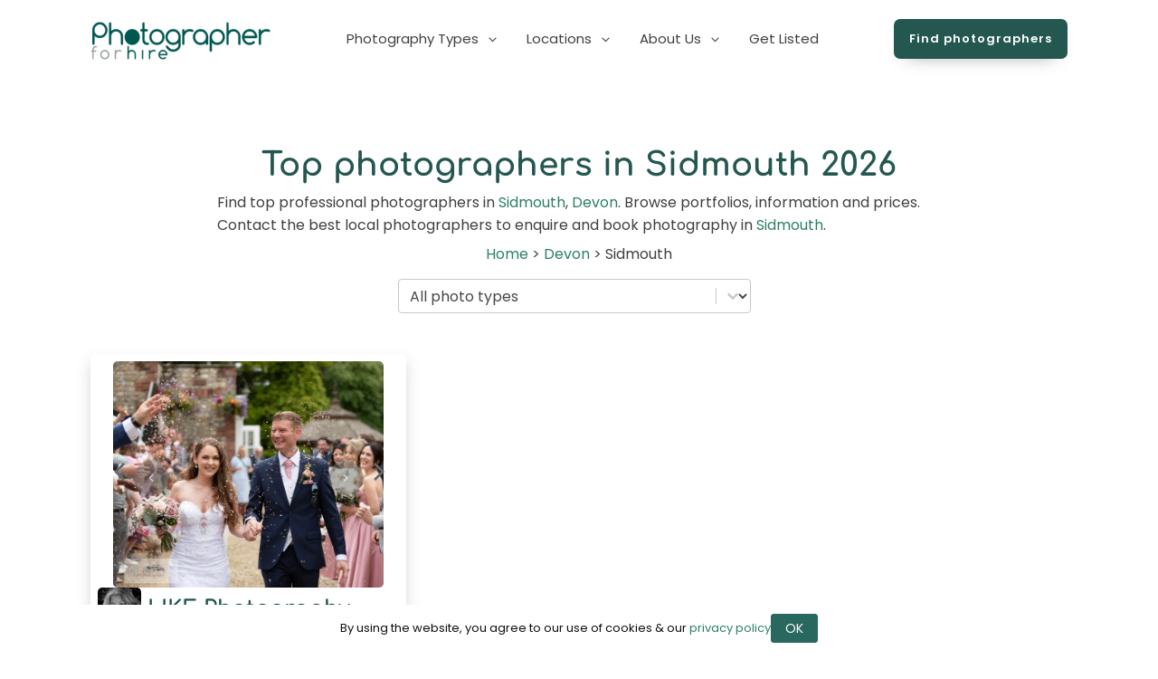

--- FILE ---
content_type: text/html; charset=UTF-8
request_url: https://photographerforhire.co.uk/locations/devon/sidmouth/
body_size: 23691
content:
<!DOCTYPE html>
<html lang="en" >
<head>
<meta charset="UTF-8">
<meta name="viewport" content="width=device-width, initial-scale=1.0">
<!-- WP_HEAD() START -->
<meta name='robots' content='index, follow, max-image-preview:large, max-snippet:-1, max-video-preview:-1' />

	<!-- This site is optimized with the Yoast SEO plugin v26.6 - https://yoast.com/wordpress/plugins/seo/ -->
	<title>Find the Best Photographers in Sidmouth</title>
<link rel='preload' href='https://photographerforhire.co.uk/wp-content/uploads/old-logo-new-colour-300x99.png' as='image' imagesrcset='' imagesizes='(max-width: 300px) 100vw, 300px' />

	<meta name="description" content="Find top photographers in or near Sidmouth View work, compare prices and contact photographers directly to book photoshoots." />
	<link rel="canonical" href="https://photographerforhire.co.uk/locations/devon/sidmouth/" />
	<meta property="og:locale" content="en_US" />
	<meta property="og:type" content="article" />
	<meta property="og:title" content="Find the best photographers in Sidmouth" />
	<meta property="og:description" content="Find top photographers in or near Sidmouth View work, compare prices and contact photographers directly to book photoshoots." />
	<meta property="og:url" content="https://photographerforhire.co.uk/locations/devon/sidmouth/" />
	<meta property="og:site_name" content="Find the best photographers anywhere in the UK | Photographerforhire.co.uk" />
	<meta name="twitter:card" content="summary_large_image" />
	<script type="application/ld+json" class="yoast-schema-graph">{"@context":"https://schema.org","@graph":[{"@type":"CollectionPage","@id":"https://photographerforhire.co.uk/locations/devon/sidmouth/","url":"https://photographerforhire.co.uk/locations/devon/sidmouth/","name":"Find the best photographers in Sidmouth","isPartOf":{"@id":"https://photographerforhire.co.uk/#website"},"description":"Find top photographers in or near Sidmouth View work, compare prices and contact photographers directly to book photoshoots.","breadcrumb":{"@id":"https://photographerforhire.co.uk/locations/devon/sidmouth/#breadcrumb"},"inLanguage":"en"},{"@type":"BreadcrumbList","@id":"https://photographerforhire.co.uk/locations/devon/sidmouth/#breadcrumb","itemListElement":[{"@type":"ListItem","position":1,"name":"Home","item":"https://photographerforhire.co.uk/"},{"@type":"ListItem","position":2,"name":"Devon","item":"https://photographerforhire.co.uk/locations/devon/"},{"@type":"ListItem","position":3,"name":"Sidmouth"}]},{"@type":"WebSite","@id":"https://photographerforhire.co.uk/#website","url":"https://photographerforhire.co.uk/","name":"Find the best photographers anywhere in the UK | Photographerforhire.co.uk","description":"Find and hire local pro photographers","publisher":{"@id":"https://photographerforhire.co.uk/#organization"},"alternateName":"Photographerforhire.co.uk","potentialAction":[{"@type":"SearchAction","target":{"@type":"EntryPoint","urlTemplate":"https://photographerforhire.co.uk/?s={search_term_string}"},"query-input":{"@type":"PropertyValueSpecification","valueRequired":true,"valueName":"search_term_string"}}],"inLanguage":"en"},{"@type":"Organization","@id":"https://photographerforhire.co.uk/#organization","name":"Photographerforhire.co.uk","alternateName":"Photographerforhire","url":"https://photographerforhire.co.uk/","logo":{"@type":"ImageObject","inLanguage":"en","@id":"https://photographerforhire.co.uk/#/schema/logo/image/","url":"https://photographerforhire.co.uk/wp-content/uploads/photographerforhire-logo-sq-white.png","contentUrl":"https://photographerforhire.co.uk/wp-content/uploads/photographerforhire-logo-sq-white.png","width":1181,"height":1181,"caption":"Photographerforhire.co.uk"},"image":{"@id":"https://photographerforhire.co.uk/#/schema/logo/image/"},"sameAs":["https://www.facebook.com/photographerforhire.co.uk","https://www.instagram.com/photographerforhire.co.uk/"]}]}</script>
	<!-- / Yoast SEO plugin. -->


<link id="ma-customfonts" href="//photographerforhire.co.uk/wp-content/uploads/fonts/ma-customfonts.css?ver=bd72b7c3" rel="stylesheet" type="text/css"/><style id='wp-img-auto-sizes-contain-inline-css'>img:is([sizes=auto i],[sizes^="auto," i]){contain-intrinsic-size:3000px 1500px}
/*# sourceURL=wp-img-auto-sizes-contain-inline-css */</style>
<style id='classic-theme-styles-inline-css'>/*! This file is auto-generated */
.wp-block-button__link{color:#fff;background-color:#32373c;border-radius:9999px;box-shadow:none;text-decoration:none;padding:calc(.667em + 2px) calc(1.333em + 2px);font-size:1.125em}.wp-block-file__button{background:#32373c;color:#fff;text-decoration:none}
/*# sourceURL=/wp-includes/css/classic-themes.min.css */</style>
<link rel='stylesheet' id='fluent-forms-public-css' href='https://photographerforhire.co.uk/wp-content/cache/flying-press/0ca20594751f.fluent-forms-public.css' media='all' />
<link rel='stylesheet' id='fluentform-public-default-css' href='https://photographerforhire.co.uk/wp-content/cache/flying-press/91578a71da51.fluentform-public-default.css' media='all' />
<style id='global-styles-inline-css'>:root{--wp--preset--aspect-ratio--square: 1;--wp--preset--aspect-ratio--4-3: 4/3;--wp--preset--aspect-ratio--3-4: 3/4;--wp--preset--aspect-ratio--3-2: 3/2;--wp--preset--aspect-ratio--2-3: 2/3;--wp--preset--aspect-ratio--16-9: 16/9;--wp--preset--aspect-ratio--9-16: 9/16;--wp--preset--color--black: #000000;--wp--preset--color--cyan-bluish-gray: #abb8c3;--wp--preset--color--white: #ffffff;--wp--preset--color--pale-pink: #f78da7;--wp--preset--color--vivid-red: #cf2e2e;--wp--preset--color--luminous-vivid-orange: #ff6900;--wp--preset--color--luminous-vivid-amber: #fcb900;--wp--preset--color--light-green-cyan: #7bdcb5;--wp--preset--color--vivid-green-cyan: #00d084;--wp--preset--color--pale-cyan-blue: #8ed1fc;--wp--preset--color--vivid-cyan-blue: #0693e3;--wp--preset--color--vivid-purple: #9b51e0;--wp--preset--color--base: #ffffff;--wp--preset--color--contrast: #000000;--wp--preset--color--primary: #9DFF20;--wp--preset--color--secondary: #345C00;--wp--preset--color--tertiary: #F6F6F6;--wp--preset--gradient--vivid-cyan-blue-to-vivid-purple: linear-gradient(135deg,rgb(6,147,227) 0%,rgb(155,81,224) 100%);--wp--preset--gradient--light-green-cyan-to-vivid-green-cyan: linear-gradient(135deg,rgb(122,220,180) 0%,rgb(0,208,130) 100%);--wp--preset--gradient--luminous-vivid-amber-to-luminous-vivid-orange: linear-gradient(135deg,rgb(252,185,0) 0%,rgb(255,105,0) 100%);--wp--preset--gradient--luminous-vivid-orange-to-vivid-red: linear-gradient(135deg,rgb(255,105,0) 0%,rgb(207,46,46) 100%);--wp--preset--gradient--very-light-gray-to-cyan-bluish-gray: linear-gradient(135deg,rgb(238,238,238) 0%,rgb(169,184,195) 100%);--wp--preset--gradient--cool-to-warm-spectrum: linear-gradient(135deg,rgb(74,234,220) 0%,rgb(151,120,209) 20%,rgb(207,42,186) 40%,rgb(238,44,130) 60%,rgb(251,105,98) 80%,rgb(254,248,76) 100%);--wp--preset--gradient--blush-light-purple: linear-gradient(135deg,rgb(255,206,236) 0%,rgb(152,150,240) 100%);--wp--preset--gradient--blush-bordeaux: linear-gradient(135deg,rgb(254,205,165) 0%,rgb(254,45,45) 50%,rgb(107,0,62) 100%);--wp--preset--gradient--luminous-dusk: linear-gradient(135deg,rgb(255,203,112) 0%,rgb(199,81,192) 50%,rgb(65,88,208) 100%);--wp--preset--gradient--pale-ocean: linear-gradient(135deg,rgb(255,245,203) 0%,rgb(182,227,212) 50%,rgb(51,167,181) 100%);--wp--preset--gradient--electric-grass: linear-gradient(135deg,rgb(202,248,128) 0%,rgb(113,206,126) 100%);--wp--preset--gradient--midnight: linear-gradient(135deg,rgb(2,3,129) 0%,rgb(40,116,252) 100%);--wp--preset--font-size--small: clamp(0.875rem, 0.875rem + ((1vw - 0.2rem) * 0.227), 1rem);--wp--preset--font-size--medium: clamp(1rem, 1rem + ((1vw - 0.2rem) * 0.227), 1.125rem);--wp--preset--font-size--large: clamp(1.75rem, 1.75rem + ((1vw - 0.2rem) * 0.227), 1.875rem);--wp--preset--font-size--x-large: 2.25rem;--wp--preset--font-size--xx-large: clamp(6.1rem, 6.1rem + ((1vw - 0.2rem) * 7.091), 10rem);--wp--preset--font-family--comfortaa: "Comfortaa";--wp--preset--font-family--poppins: "Poppins";--wp--preset--spacing--20: 0.44rem;--wp--preset--spacing--30: clamp(1.5rem, 5vw, 2rem);--wp--preset--spacing--40: clamp(1.8rem, 1.8rem + ((1vw - 0.48rem) * 2.885), 3rem);--wp--preset--spacing--50: clamp(2.5rem, 8vw, 4.5rem);--wp--preset--spacing--60: clamp(3.75rem, 10vw, 7rem);--wp--preset--spacing--70: clamp(5rem, 5.25rem + ((1vw - 0.48rem) * 9.096), 8rem);--wp--preset--spacing--80: clamp(7rem, 14vw, 11rem);--wp--preset--shadow--natural: 6px 6px 9px rgba(0, 0, 0, 0.2);--wp--preset--shadow--deep: 12px 12px 50px rgba(0, 0, 0, 0.4);--wp--preset--shadow--sharp: 6px 6px 0px rgba(0, 0, 0, 0.2);--wp--preset--shadow--outlined: 6px 6px 0px -3px rgb(255, 255, 255), 6px 6px rgb(0, 0, 0);--wp--preset--shadow--crisp: 6px 6px 0px rgb(0, 0, 0);}:root :where(.is-layout-flow) > :first-child{margin-block-start: 0;}:root :where(.is-layout-flow) > :last-child{margin-block-end: 0;}:root :where(.is-layout-flow) > *{margin-block-start: 1.5rem;margin-block-end: 0;}:root :where(.is-layout-constrained) > :first-child{margin-block-start: 0;}:root :where(.is-layout-constrained) > :last-child{margin-block-end: 0;}:root :where(.is-layout-constrained) > *{margin-block-start: 1.5rem;margin-block-end: 0;}:root :where(.is-layout-flex){gap: 1.5rem;}:root :where(.is-layout-grid){gap: 1.5rem;}body .is-layout-flex{display: flex;}.is-layout-flex{flex-wrap: wrap;align-items: center;}.is-layout-flex > :is(*, div){margin: 0;}body .is-layout-grid{display: grid;}.is-layout-grid > :is(*, div){margin: 0;}.has-black-color{color: var(--wp--preset--color--black) !important;}.has-cyan-bluish-gray-color{color: var(--wp--preset--color--cyan-bluish-gray) !important;}.has-white-color{color: var(--wp--preset--color--white) !important;}.has-pale-pink-color{color: var(--wp--preset--color--pale-pink) !important;}.has-vivid-red-color{color: var(--wp--preset--color--vivid-red) !important;}.has-luminous-vivid-orange-color{color: var(--wp--preset--color--luminous-vivid-orange) !important;}.has-luminous-vivid-amber-color{color: var(--wp--preset--color--luminous-vivid-amber) !important;}.has-light-green-cyan-color{color: var(--wp--preset--color--light-green-cyan) !important;}.has-vivid-green-cyan-color{color: var(--wp--preset--color--vivid-green-cyan) !important;}.has-pale-cyan-blue-color{color: var(--wp--preset--color--pale-cyan-blue) !important;}.has-vivid-cyan-blue-color{color: var(--wp--preset--color--vivid-cyan-blue) !important;}.has-vivid-purple-color{color: var(--wp--preset--color--vivid-purple) !important;}.has-black-background-color{background-color: var(--wp--preset--color--black) !important;}.has-cyan-bluish-gray-background-color{background-color: var(--wp--preset--color--cyan-bluish-gray) !important;}.has-white-background-color{background-color: var(--wp--preset--color--white) !important;}.has-pale-pink-background-color{background-color: var(--wp--preset--color--pale-pink) !important;}.has-vivid-red-background-color{background-color: var(--wp--preset--color--vivid-red) !important;}.has-luminous-vivid-orange-background-color{background-color: var(--wp--preset--color--luminous-vivid-orange) !important;}.has-luminous-vivid-amber-background-color{background-color: var(--wp--preset--color--luminous-vivid-amber) !important;}.has-light-green-cyan-background-color{background-color: var(--wp--preset--color--light-green-cyan) !important;}.has-vivid-green-cyan-background-color{background-color: var(--wp--preset--color--vivid-green-cyan) !important;}.has-pale-cyan-blue-background-color{background-color: var(--wp--preset--color--pale-cyan-blue) !important;}.has-vivid-cyan-blue-background-color{background-color: var(--wp--preset--color--vivid-cyan-blue) !important;}.has-vivid-purple-background-color{background-color: var(--wp--preset--color--vivid-purple) !important;}.has-black-border-color{border-color: var(--wp--preset--color--black) !important;}.has-cyan-bluish-gray-border-color{border-color: var(--wp--preset--color--cyan-bluish-gray) !important;}.has-white-border-color{border-color: var(--wp--preset--color--white) !important;}.has-pale-pink-border-color{border-color: var(--wp--preset--color--pale-pink) !important;}.has-vivid-red-border-color{border-color: var(--wp--preset--color--vivid-red) !important;}.has-luminous-vivid-orange-border-color{border-color: var(--wp--preset--color--luminous-vivid-orange) !important;}.has-luminous-vivid-amber-border-color{border-color: var(--wp--preset--color--luminous-vivid-amber) !important;}.has-light-green-cyan-border-color{border-color: var(--wp--preset--color--light-green-cyan) !important;}.has-vivid-green-cyan-border-color{border-color: var(--wp--preset--color--vivid-green-cyan) !important;}.has-pale-cyan-blue-border-color{border-color: var(--wp--preset--color--pale-cyan-blue) !important;}.has-vivid-cyan-blue-border-color{border-color: var(--wp--preset--color--vivid-cyan-blue) !important;}.has-vivid-purple-border-color{border-color: var(--wp--preset--color--vivid-purple) !important;}.has-vivid-cyan-blue-to-vivid-purple-gradient-background{background: var(--wp--preset--gradient--vivid-cyan-blue-to-vivid-purple) !important;}.has-light-green-cyan-to-vivid-green-cyan-gradient-background{background: var(--wp--preset--gradient--light-green-cyan-to-vivid-green-cyan) !important;}.has-luminous-vivid-amber-to-luminous-vivid-orange-gradient-background{background: var(--wp--preset--gradient--luminous-vivid-amber-to-luminous-vivid-orange) !important;}.has-luminous-vivid-orange-to-vivid-red-gradient-background{background: var(--wp--preset--gradient--luminous-vivid-orange-to-vivid-red) !important;}.has-very-light-gray-to-cyan-bluish-gray-gradient-background{background: var(--wp--preset--gradient--very-light-gray-to-cyan-bluish-gray) !important;}.has-cool-to-warm-spectrum-gradient-background{background: var(--wp--preset--gradient--cool-to-warm-spectrum) !important;}.has-blush-light-purple-gradient-background{background: var(--wp--preset--gradient--blush-light-purple) !important;}.has-blush-bordeaux-gradient-background{background: var(--wp--preset--gradient--blush-bordeaux) !important;}.has-luminous-dusk-gradient-background{background: var(--wp--preset--gradient--luminous-dusk) !important;}.has-pale-ocean-gradient-background{background: var(--wp--preset--gradient--pale-ocean) !important;}.has-electric-grass-gradient-background{background: var(--wp--preset--gradient--electric-grass) !important;}.has-midnight-gradient-background{background: var(--wp--preset--gradient--midnight) !important;}.has-small-font-size{font-size: var(--wp--preset--font-size--small) !important;}.has-medium-font-size{font-size: var(--wp--preset--font-size--medium) !important;}.has-large-font-size{font-size: var(--wp--preset--font-size--large) !important;}.has-x-large-font-size{font-size: var(--wp--preset--font-size--x-large) !important;}
/*# sourceURL=global-styles-inline-css */</style>
<link rel='stylesheet' id='script-6585be8088597-css' href="https://photographerforhire.co.uk/wp-content/cache/flying-press/flickity.min.css" media='all'  data-origin-href="https://unpkg.com/flickity@2.3.0/dist/flickity.min.css"/>
<link rel='stylesheet' id='oxygen-css' href='https://photographerforhire.co.uk/wp-content/cache/flying-press/1b9220b26278.oxygen.css' media='all' />
<link rel='stylesheet' id='core-sss-css' href='https://photographerforhire.co.uk/wp-content/cache/flying-press/16c19286d862.core-sss.min.css' media='all' />
<style id='wpgb-head-inline-css'>.wp-grid-builder:not(.wpgb-template),.wpgb-facet{opacity:0.01}.wpgb-facet fieldset{margin:0;padding:0;border:none;outline:none;box-shadow:none}.wpgb-facet fieldset:last-child{margin-bottom:40px;}.wpgb-facet fieldset legend.wpgb-sr-only{height:1px;width:1px}
/*# sourceURL=wpgb-head-inline-css */</style>
<link rel='stylesheet' id='splide-css' href='https://photographerforhire.co.uk/wp-content/cache/flying-press/1b3f1eaafa43.splide.min.css' media='all' />
<link rel='stylesheet' id='oxy_toolbox_essentials_style-css' href='https://photographerforhire.co.uk/wp-content/cache/flying-press/a9d28ac06805.style.css' media='all' />
<script src="https://photographerforhire.co.uk/wp-includes/js/jquery/jquery.min.js?ver=826eb77e86b0" id="jquery-core-js"></script>
<script src="https://photographerforhire.co.uk/wp-content/plugins/oxy-ninja/public/js/splide/splide.min.js?ver=883578e475b9" id="splide-js"></script>
<script src="https://photographerforhire.co.uk/wp-content/plugins/oxy-ninja/public/js/splide/splide-extension-auto-scroll.min.js?ver=c93ed16630e2" id="splide-autoscroll-js"></script>
<noscript><style>.wp-grid-builder .wpgb-card.wpgb-card-hidden .wpgb-card-wrapper{opacity:1!important;visibility:visible!important;transform:none!important}.wpgb-facet {opacity:1!important;pointer-events:auto!important}.wpgb-facet *:not(.wpgb-pagination-facet){display:none}</style></noscript>
<!-- Google Tag Manager -->
<script data-src="data:text/javascript,%28function%28w%2Cd%2Cs%2Cl%2Ci%29%7Bw%5Bl%5D%3Dw%5Bl%5D%7C%7C%5B%5D%3Bw%5Bl%5D.push%28%7B%27gtm.start%27%3A%0D%0Anew%20Date%28%29.getTime%28%29%2Cevent%3A%27gtm.js%27%7D%29%3Bvar%20f%3Dd.getElementsByTagName%28s%29%5B0%5D%2C%0D%0Aj%3Dd.createElement%28s%29%2Cdl%3Dl%21%3D%27dataLayer%27%3F%27%26l%3D%27%2Bl%3A%27%27%3Bj.async%3Dtrue%3Bj.src%3D%0D%0A%27https%3A%2F%2Fwww.googletagmanager.com%2Fgtm.js%3Fid%3D%27%2Bi%2Bdl%3Bf.parentNode.insertBefore%28j%2Cf%29%3B%0D%0A%7D%29%28window%2Cdocument%2C%27script%27%2C%27dataLayer%27%2C%27GTM-PCTVCQS%27%29%3B"></script>
<!-- End Google Tag Manager -->


<link rel="icon" href="https://photographerforhire.co.uk/wp-content/uploads/2023/03/cropped-pfh-logo-fullColour-rgb-600px-32x32.png" sizes="32x32" />
<link rel="icon" href="https://photographerforhire.co.uk/wp-content/uploads/2023/03/cropped-pfh-logo-fullColour-rgb-600px-192x192.png" sizes="192x192" />
<link rel="apple-touch-icon" href="https://photographerforhire.co.uk/wp-content/uploads/2023/03/cropped-pfh-logo-fullColour-rgb-600px-180x180.png" />
<meta name="msapplication-TileImage" content="https://photographerforhire.co.uk/wp-content/uploads/2023/03/cropped-pfh-logo-fullColour-rgb-600px-270x270.png" />
<link rel='stylesheet' id='oxygen-cache-10-css' href='https://photographerforhire.co.uk/wp-content/cache/flying-press/20356d7b73b1.10.css' media='all' />
<link rel='stylesheet' id='oxygen-cache-4276-css' href='https://photographerforhire.co.uk/wp-content/cache/flying-press/f65544f4a353.4276.css' media='all' />
<link rel='stylesheet' id='oxygen-universal-styles-css' href='https://photographerforhire.co.uk/wp-content/cache/flying-press/2550bdee4c42.universal.css' media='all' />
<!-- END OF WP_HEAD() -->
</head>
<body class="archive tax-locations term-sidmouth term-255 wp-embed-responsive wp-theme-oxygen-is-not-a-theme  oxygen-body" >




	<!-- Google Tag Manager (noscript) -->
<noscript><iframe
height="0" width="0" style="display:none;visibility:hidden" data-lazy-src="https://www.googletagmanager.com/ns.html?id=GTM-PCTVCQS" data-lazy-method="viewport" data-lazy-attributes="src"></iframe></noscript>
<!-- End Google Tag Manager (noscript) -->					<header id="_header-565-10" class="oxy-header-wrapper oxy-sticky-header oxy-overlay-header oxy-header " ><div id="_header_row-566-10" class="oxy-header-row" ><div class="oxy-header-container"><div id="_header_left-567-10" class="oxy-header-left" ><a id="link-643-10" class="ct-link" href="https://photographerforhire.co.uk/"   ><img  id="image-572-10" alt="Photographerforhire.co.uk logo transparent" src="https://photographerforhire.co.uk/wp-content/uploads/old-logo-new-colour-300x99.png" class="ct-image no-lazy-load" srcset="" sizes="(max-width: 300px) 100vw, 300px"  width="300" height="99" loading="eager" fetchpriority="high" decoding="async"/></a></div><div id="_header_center-568-10" class="oxy-header-center" >
		<div id="-burger-trigger-648-10" class="oxy-burger-trigger " ><button aria-label="Open menu" data-touch="click"  class="hamburger hamburger--slider " type="button"><span class="hamburger-box"><span class="hamburger-inner"></span></span></button></div>

		
		<nav id="-mega-menu-580-10" class="oxy-mega-menu " ><ul class="oxy-inner-content oxy-mega-menu_inner" data-trigger=".oxy-burger-trigger" data-hovertabs="true" data-odelay="0" data-cdelay="50" data-duration="300" data-mouseover="true" data-hash-close="false" data-auto-aria="true" data-type="individual" >
		<li id="-mega-dropdown-582-10" class="oxy-mega-dropdown " ><a  href="#dropdown" class="oxy-mega-dropdown_link " data-disable-link="disable" data-expanded="disable" ><span class="oxy-mega-dropdown_link-text">Photography Types</span><span class="oxy-mega-dropdown_icon"><svg id="icon-mega-dropdown-582-10"><use xlink:href="#FontAwesomeicon-angle-down"></use></svg></span></a><div class="oxy-mega-dropdown_inner oxy-header-container" data-icon="FontAwesomeicon-angle-down"><div class="oxy-mega-dropdown_container"><div class="oxy-inner-content oxy-mega-dropdown_content oxy-header-container"><h3 id="headline-591-10" class="ct-headline c-margin-bottom-m c-heading-dark">Photography types</h3>  <ul class="photographer-menu">
    <li><a href="https://photographerforhire.co.uk/type/automotive-photographers/">Automotive</a></li><li><a href="https://photographerforhire.co.uk/type/beauty-photographers/">Beauty</a></li><li><a href="https://photographerforhire.co.uk/type/commercial-photographers/">Commercial</a></li><li><a href="https://photographerforhire.co.uk/type/corporate-photographers/">Corporate</a></li><li><a href="https://photographerforhire.co.uk/type/documentary/">Documentary</a></li><li><a href="https://photographerforhire.co.uk/type/event-photographers/">Event</a></li><li><a href="https://photographerforhire.co.uk/type/family-photographers/">Family</a></li><li><a href="https://photographerforhire.co.uk/type/fashion-photographers/">Fashion</a></li><li><a href="https://photographerforhire.co.uk/type/food-photographers/">Food</a></li><li><a href="https://photographerforhire.co.uk/type/headshot-photographers/">Headshot</a></li><li><a href="https://photographerforhire.co.uk/type/landscape-photographers/">Landscape</a></li><li><a href="https://photographerforhire.co.uk/type/maternity-photographers/">Maternity</a></li><li><a href="https://photographerforhire.co.uk/type/music-photographers/">Music</a></li><li><a href="https://photographerforhire.co.uk/type/newborn-photographers/">Newborn</a></li><li><a href="https://photographerforhire.co.uk/type/performing-arts/">Performing arts</a></li><li><a href="https://photographerforhire.co.uk/type/pet-photographers/">Pet</a></li><li><a href="https://photographerforhire.co.uk/type/portrait-photographers/">Portrait</a></li><li><a href="https://photographerforhire.co.uk/type/product-photographers/">Product</a></li><li><a href="https://photographerforhire.co.uk/type/interior-photographers/">Property</a></li><li><a href="https://photographerforhire.co.uk/type/sports-photographers/">Sports</a></li><li><a href="https://photographerforhire.co.uk/type/still-life-photographers/">Still life</a></li><li><a href="https://photographerforhire.co.uk/type/travel-photographers/">Travel</a></li><li><a href="https://photographerforhire.co.uk/type/wedding-photographers/">Wedding</a></li>  </ul>
</div></div></div></li>

		
		<li id="-mega-dropdown-718-10" class="oxy-mega-dropdown " ><a  href="#dropdown" class="oxy-mega-dropdown_link " data-disable-link="disable" data-expanded="disable" ><span class="oxy-mega-dropdown_link-text">Locations</span><span class="oxy-mega-dropdown_icon"><svg id="icon-mega-dropdown-718-10"><use xlink:href="#FontAwesomeicon-angle-down"></use></svg></span></a><div class="oxy-mega-dropdown_inner oxy-header-container" data-icon="FontAwesomeicon-angle-down"><div class="oxy-mega-dropdown_container"><div class="oxy-inner-content oxy-mega-dropdown_content oxy-header-container"><h3 id="headline-719-10" class="ct-headline c-margin-bottom-m c-heading-dark">Popular Locations</h3><ul class="photographer-menu">
    <li><a href="https://photographerforhire.co.uk/locations/london/barnet/">Barnet</a></li><li><a href="https://photographerforhire.co.uk/locations/berkshire/">Berkshire</a></li><li><a href="https://photographerforhire.co.uk/locations/greater-bristol/bristol/">Bristol</a></li><li><a href="https://photographerforhire.co.uk/locations/london/bromley/">Bromley</a></li><li><a href="https://photographerforhire.co.uk/locations/buckinghamshire/">Buckinghamshire</a></li><li><a href="https://photographerforhire.co.uk/locations/cambridgeshire/cambridge/">Cambridge</a></li><li><a href="https://photographerforhire.co.uk/locations/cambridgeshire/">Cambridgeshire</a></li><li><a href="https://photographerforhire.co.uk/locations/london/camden/">Camden</a></li><li><a href="https://photographerforhire.co.uk/locations/cheshire/">Cheshire</a></li><li><a href="https://photographerforhire.co.uk/locations/devon/">Devon</a></li><li><a href="https://photographerforhire.co.uk/locations/london/ealing/">Ealing</a></li><li><a href="https://photographerforhire.co.uk/locations/east-sussex/">East Sussex</a></li><li><a href="https://photographerforhire.co.uk/locations/essex/">Essex</a></li><li><a href="https://photographerforhire.co.uk/locations/london/greenwich/">Greenwich</a></li><li><a href="https://photographerforhire.co.uk/locations/london/hackney/">Hackney</a></li><li><a href="https://photographerforhire.co.uk/locations/hampshire/">Hampshire</a></li><li><a href="https://photographerforhire.co.uk/locations/london/haringey/">Haringey</a></li><li><a href="https://photographerforhire.co.uk/locations/hertfordshire/">Hertfordshire</a></li><li><a href="https://photographerforhire.co.uk/locations/london/islington/">Islington</a></li><li><a href="https://photographerforhire.co.uk/locations/london/kensington-and-chelsea/">Kensington &amp; Chelsea</a></li><li><a href="https://photographerforhire.co.uk/locations/kent/">Kent</a></li><li><a href="https://photographerforhire.co.uk/locations/london/lambeth/">Lambeth</a></li><li><a href="https://photographerforhire.co.uk/locations/lancashire/">Lancashire</a></li><li><a href="https://photographerforhire.co.uk/locations/leicestershire/">Leicestershire</a></li><li><a href="https://photographerforhire.co.uk/locations/london/">London</a></li><li><a href="https://photographerforhire.co.uk/locations/greater-manchester/manchester/">Manchester</a></li><li><a href="https://photographerforhire.co.uk/locations/merseyside/">Merseyside</a></li><li><a href="https://photographerforhire.co.uk/locations/london/merton/">Merton</a></li><li><a href="https://photographerforhire.co.uk/locations/buckinghamshire/milton-keynes/">Milton Keynes</a></li><li><a href="https://photographerforhire.co.uk/locations/london/newham/">Newham</a></li><li><a href="https://photographerforhire.co.uk/locations/norfolk/">Norfolk</a></li><li><a href="https://photographerforhire.co.uk/locations/northamptonshire/">Northamptonshire</a></li><li><a href="https://photographerforhire.co.uk/locations/oxfordshire/">Oxfordshire</a></li><li><a href="https://photographerforhire.co.uk/locations/scotland/">Scotland</a></li><li><a href="https://photographerforhire.co.uk/locations/london/southwark/">Southwark</a></li><li><a href="https://photographerforhire.co.uk/locations/surrey/">Surrey</a></li><li><a href="https://photographerforhire.co.uk/locations/london/tower-hamlets/">Tower Hamlets</a></li><li><a href="https://photographerforhire.co.uk/locations/london/wandsworth/">Wandsworth</a></li><li><a href="https://photographerforhire.co.uk/locations/warwickshire/">Warwickshire</a></li><li><a href="https://photographerforhire.co.uk/locations/west-midlands/">West Midlands</a></li><li><a href="https://photographerforhire.co.uk/locations/west-yorkshire/">West Yorkshire</a></li><li><a href="https://photographerforhire.co.uk/locations/london/westminster/">Westminster</a></li>    <li><a href="/find-local-photographers-near-me/">View All Locations</a></li>
</ul>
</div></div></div></li>

		
		<li id="-mega-dropdown-584-10" class="oxy-mega-dropdown " ><a  href="#dropdown" class="oxy-mega-dropdown_link " data-disable-link="disable" data-expanded="disable" ><span class="oxy-mega-dropdown_link-text">About Us</span><span class="oxy-mega-dropdown_icon"><svg id="icon-mega-dropdown-584-10"><use xlink:href="#FontAwesomeicon-angle-down"></use></svg></span></a><div class="oxy-mega-dropdown_inner oxy-header-container" data-icon="FontAwesomeicon-angle-down"><div class="oxy-mega-dropdown_container"><div class="oxy-inner-content oxy-mega-dropdown_content oxy-header-container"><h3 id="headline-619-10" class="ct-headline c-margin-bottom-m c-heading-dark">About</h3><div id="div_block-625-10" class="ct-div-block c-inline c-margin-bottom-s" ><a id="link_text-626-10" class="ct-link-text c-menu-link" href="https://photographerforhire.co.uk/about-us/"   >About</a></div><div id="div_block-627-10" class="ct-div-block c-inline c-margin-bottom-s" ><a id="link_text-628-10" class="ct-link-text c-menu-link" href="https://photographerforhire.co.uk/about-us/#faqs"   >FAQs</a></div><div id="div_block-629-10" class="ct-div-block c-inline c-margin-bottom-s" ><a id="link_text-630-10" class="ct-link-text c-menu-link" href="https://photographerforhire.co.uk/blog/"   >Blog</a></div><div id="div_block-631-10" class="ct-div-block c-inline c-margin-bottom-s" ><a id="link_text-632-10" class="ct-link-text c-menu-link" href="https://photographerforhire.co.uk/contact/"   >Contact</a></div></div></div></div></li>

		
		<li id="-mega-dropdown-586-10" class="oxy-mega-dropdown " ><a  target="_self" href="/get-listed-more-photography-bookings/" class="oxy-mega-dropdown_link oxy-mega-dropdown_just-link " data-disable-link="disable" data-expanded="disable" ><span class="oxy-mega-dropdown_link-text">Get Listed</span></a></li>

		<a id="link_text-682-10" class="ct-link-text c-btn-main c-btn-m" href="https://photographerforhire.co.uk/find-local-photographers-near-me/"   >Find photographers</a></ul></nav>

		</div><div id="_header_right-569-10" class="oxy-header-right" >
		<div id="-burger-trigger-679-10" class="oxy-burger-trigger " ><button aria-label="Open menu" data-touch="click"  class="hamburger hamburger--slider " type="button"><span class="hamburger-box"><span class="hamburger-inner"></span></span></button></div>

		<a id="link_text-577-10" class="ct-link-text c-btn-main c-transition c-btn-m" href="https://photographerforhire.co.uk/find-local-photographers-near-me/"   >Find photographers</a></div></div></div></header>
				<script type="text/javascript">
			jQuery(document).ready(function() {
				var selector = "#_header-565-10",
					scrollval = parseInt("300");
				if (!scrollval || scrollval < 1) {
										if (jQuery(window).width() >= 992){
											jQuery("body").css("margin-top", jQuery(selector).outerHeight());
						jQuery(selector).addClass("oxy-sticky-header-active");
										}
									}
				else {
					var scrollTopOld = 0;
					jQuery(window).scroll(function() {
						if (!jQuery('body').hasClass('oxy-nav-menu-prevent-overflow')) {
							if (jQuery(this).scrollTop() > scrollval 
																) {
								if (
																		jQuery(window).width() >= 992 && 
																		!jQuery(selector).hasClass("oxy-sticky-header-active")) {
									if (jQuery(selector).css('position')!='absolute') {
										jQuery("body").css("margin-top", jQuery(selector).outerHeight());
									}
									jQuery(selector)
										.addClass("oxy-sticky-header-active")
																			.addClass("oxy-sticky-header-fade-in");
																	}
							}
							else {
								jQuery(selector)
									.removeClass("oxy-sticky-header-fade-in")
									.removeClass("oxy-sticky-header-active");
								if (jQuery(selector).css('position')!='absolute') {
									jQuery("body").css("margin-top", "");
								}
							}
							scrollTopOld = jQuery(this).scrollTop();
						}
					})
				}
			});
		</script><section id="section-3-110" class=" ct-section" ><div class="ct-section-inner-wrap">
		<div id="-wpgb-facet-158-110" class="oxy-wpgb-facet " ><div class="wpgb-facet wpgb-loading wpgb-facet-7" data-facet="7" data-grid="oxygen-element-143"></div></div>

		<h1 id="code_block-48-110" class="ct-code-block auto-margin-lr c-margin-bottom-xs" >Top photographers in Sidmouth 2026</h1><div id="code_block-54-110" class="ct-code-block auto-margin-lr" >Find top professional photographers in <a href="https://photographerforhire.co.uk/locations/devon/sidmouth/">Sidmouth</a>, <a href="https://photographerforhire.co.uk/locations/devon/">Devon</a>. Browse portfolios, information and prices. Contact the best local photographers to enquire and book photography in <a href="https://photographerforhire.co.uk/locations/devon/sidmouth/">Sidmouth</a>.</div><div id="shortcode-194-4276" class="ct-shortcode auto-margin-lr c-max-width-960 c-padding-xs" ><span><span><a href="https://photographerforhire.co.uk/">Home</a></span> &gt; <span><a href="https://photographerforhire.co.uk/locations/devon/">Devon</a></span> &gt; <span class="breadcrumb_last" aria-current="page">Sidmouth</span></span></div><div id="div_block-6-110" class="ct-div-block c-padding-xs c-margin-bottom-l" >
		<div id="-wpgb-facet-7-110" class="oxy-wpgb-facet facet " ><div class="wpgb-facet wpgb-loading wpgb-facet-1" data-facet="1" data-grid="oxygen-element-261">	<h4 class="wpgb-facet-title">Photographer Type</h4>
		<fieldset>
		<legend class="wpgb-facet-title wpgb-sr-only">Photographer Type</legend>
		<div class="wpgb-select-facet"><label><span class="wpgb-sr-only">Photographer Type</span><select class="wpgb-select" name="photographer_type"><option value="">All photo types</option><option value="beauty-photographers">Beauty</option><option value="commercial-photographers">Commercial</option><option value="event-photographers">Event</option><option value="fashion-photographers">Fashion</option><option value="food-photographers">Food</option><option value="headshot-photographers">Headshot</option><option value="portrait-photographers">Portrait</option><option value="interior-photographers">Property</option><option value="wedding-photographers">Wedding</option></select><span class="wpgb-select-controls"><span class="wpgb-select-separator"></span><svg class="wpgb-select-toggle" viewBox="0 0 24 24" height="24" width="24" aria-hidden="true" focusable="false"><path d="m12 14.536-.045.043.045-.043-5.3-5.114 5.3 5.114 5.3-5.114-5.3 5.114.045.043Z"/></svg></span></label></div>	</fieldset>
	</div></div>

		</div><div id="_dynamic_list-261-4276" class="oxy-dynamic-list" data-options="{&quot;itemSelector&quot;:&quot;[data-options*=\&quot;oxygen-element-261\&quot;] &gt; *&quot;,&quot;isMainQuery&quot;:true,&quot;id&quot;:&quot;oxygen-element-261&quot;,&quot;postId&quot;:[4432,4276,10],&quot;isTemplate&quot;:&quot;Oxygen&quot;,&quot;customContent&quot;:true}" ><div id="div_block-262-4276-1" class="ct-div-block corner-rounding-1 photo-card" data-id="div_block-262-4276"><div id="code_block-297-4276-1" class="ct-code-block CBCarousel" data-id="code_block-297-4276">
    <div class="carousel">
                    <div class="home-carousel-cell">
                <a href="https://photographerforhire.co.uk/ph/devon/sidmouth/like-photography/">
                    <img src="https://photographerforhire.co.uk/wp-content/uploads/LiKE-Photography-devon-weddings-events-01-768x643.jpeg" alt="Devon based event and wedding photographer" width="768" height="643" loading="lazy" fetchpriority="low">
                </a>
            </div>
                    <div class="home-carousel-cell">
                <a href="https://photographerforhire.co.uk/ph/devon/sidmouth/like-photography/">
                    <img data-flickity-lazyload="https://photographerforhire.co.uk/wp-content/uploads/LiKE-Photography-devon-weddings-events-02-768x746.jpeg" alt="Devon based event and wedding photographer">
                </a>
            </div>
                    <div class="home-carousel-cell">
                <a href="https://photographerforhire.co.uk/ph/devon/sidmouth/like-photography/">
                    <img data-flickity-lazyload="https://photographerforhire.co.uk/wp-content/uploads/LiKE-Photography-devon-weddings-events-03-768x511.jpeg" alt="Devon based event and wedding photographer">
                </a>
            </div>
                    <div class="home-carousel-cell">
                <a href="https://photographerforhire.co.uk/ph/devon/sidmouth/like-photography/">
                    <img data-flickity-lazyload="https://photographerforhire.co.uk/wp-content/uploads/LiKE-Photography-devon-weddings-events-05-768x512.jpeg" alt="Devon based event and wedding photographer">
                </a>
            </div>
                    <div class="home-carousel-cell">
                <a href="https://photographerforhire.co.uk/ph/devon/sidmouth/like-photography/">
                    <img data-flickity-lazyload="https://photographerforhire.co.uk/wp-content/uploads/LiKE-Photography-devon-weddings-events-06-768x1085.jpeg" alt="Devon based event and wedding photographer">
                </a>
            </div>
            </div>
</div><a id="link-264-4276-1" class="ct-link photo-card-lw" href="https://photographerforhire.co.uk/ph/devon/sidmouth/like-photography/" target="_self" data-id="link-264-4276"><img src="https://photographerforhire.co.uk/wp-content/uploads/LiKE-Photography-devon-weddings-events-150x150.jpeg" width="48" height="48" class="corner-rounding-1 c-margin-right-xs" alt="Profile photo for LIKE Photography" loading="lazy" fetchpriority="low"><div id="div_block-266-4276-1" class="ct-div-block" data-id="div_block-266-4276"><h3 id="headline-267-4276-1" class="ct-headline " data-id="headline-267-4276"><span id="span-268-4276-1" class="ct-span" data-id="span-268-4276">LIKE Photography</span></h3></div></a><div id="code_block-269-4276-1" class="ct-code-block" data-id="code_block-269-4276"><div>I&rsquo;m a Devon based professional photographer. The moments I capture will be forever...</div></div><h4 id="code_block-270-4276-1" class="ct-code-block " data-id="code_block-270-4276">      <div class="photo-card-type">
  <svg width="20px" class="w-6 h-6 text-gray-800 dark:text-white" aria-hidden="true" xmlns="http://www.w3.org/2000/svg" fill="currentColor" viewbox="0 0 24 24">
    <path fill-rule="evenodd" d="M12 2a8 8 0 0 1 6.6 12.6l-.1.1-.6.7-5.1 6.2a1 1 0 0 1-1.6 0L6 15.3l-.3-.4-.2-.2v-.2A8 8 0 0 1 11.8 2Zm3 8a3 3 0 1 1-6 0 3 3 0 0 1 6 0Z" clip-rule="evenodd"></path>
  </svg>
  
      <a href="https://photographerforhire.co.uk/locations/devon/sidmouth/">Sidmouth</a>,&nbsp;<a href="https://photographerforhire.co.uk/locations/devon/">Devon</a></div>  <div class="photo-card-type">
  <svg width="20px" class="w-6 h-6 text-gray-800 dark:text-white" aria-hidden="true" xmlns="http://www.w3.org/2000/svg" fill="currentColor" viewbox="0 0 24 24">
    <path fill-rule="evenodd" d="M7.5 4.6A2 2 0 0 1 8.9 4h6.2c.5 0 1 .2 1.4.6L17.9 6H19a2 2 0 0 1 2 2v10a2 2 0 0 1-2 2H5a2 2 0 0 1-2-2V8c0-1.1.9-2 2-2h1l1.5-1.4ZM10 12a2 2 0 1 1 4 0 2 2 0 0 1-4 0Zm2-4a4 4 0 1 0 0 8 4 4 0 0 0 0-8Z" clip-rule="evenodd"></path>
  </svg>
      <a href="https://photographerforhire.co.uk/type/event-photographers/">Event</a>,&nbsp;<a href="https://photographerforhire.co.uk/type/wedding-photographers/">Wedding</a></div></h4><a id="link_button-316-4276-1" class="ct-link-button photo-card-button" href="https://photographerforhire.co.uk/ph/devon/sidmouth/like-photography/" target="_self" data-id="link_button-316-4276">Book&nbsp;<span id="span-317-4276-1" class="ct-span" data-id="span-317-4276">Lisa</span></a></div>                    
                                            
                                        
                    </div>
<div id="div_block-225-4276" class="ct-div-block" >
		<div id="-wpgb-facet-224-4276" class="oxy-wpgb-facet " ><div class="wpgb-facet wpgb-loading wpgb-facet-9" data-facet="9" data-grid="oxygen-element-261"></div></div>

		</div></div></section><section id="section-58-110" class=" ct-section " ><div class="ct-section-inner-wrap"><div id="div_block-196-4276" class="ct-div-block auto-margin-lr" ><h2 id="code_block-180-110" class="ct-code-block c-margin-bottom-s" >Professional photographers near Sidmouth</h2><div id="code_block-195-4276" class="ct-code-block auto-margin-lr c-margin-bottom-l" >Most photographers travel to photoshoots so it's worth considering photographers from neighbouring areas around <a href="https://photographerforhire.co.uk/locations/devon/sidmouth/">Sidmouth</a>, <a href="https://photographerforhire.co.uk/locations/devon/">Devon</a>. You can ask the photographers directly and be sure to give details of where and when you want the photoshoot to take place.</div></div><div class="photo-cards-container">
    <div class="corner-rounding-1 photo-card"> 

	<div>
        <div class="carousel">
                                <div class="carousel-cell">
                <a href="https://photographerforhire.co.uk/ph/devon/exeter/martin-bartnicki-photography/">
                    <img src="https://photographerforhire.co.uk/wp-content/uploads/10598-martin-commercial-headshot-property-photographer-exeter-devon-FqmxcC.jpg-768x512.jpg" alt="Commercial &amp; Headshot &amp; Property Photographer Exeter Devon"  width="768" height="512" loading="lazy" fetchpriority="low"/>
                </a>
            </div>
                                <div class="carousel-cell">
                <a href="https://photographerforhire.co.uk/ph/devon/exeter/martin-bartnicki-photography/">
                    <img data-flickity-lazyload="https://photographerforhire.co.uk/wp-content/uploads/10598-martin-commercial-headshot-property-photographer-exeter-devon-4BSsJe.jpg-768x1152.jpg" alt="Commercial &amp; Headshot &amp; Property Photographer Exeter Devon" />
                </a>
            </div>
                                <div class="carousel-cell">
                <a href="https://photographerforhire.co.uk/ph/devon/exeter/martin-bartnicki-photography/">
                    <img data-flickity-lazyload="https://photographerforhire.co.uk/wp-content/uploads/10598-martin-commercial-headshot-property-photographer-exeter-devon-QLy5Ok.jpg-768x1152.jpg" alt="Commercial &amp; Headshot &amp; Property Photographer Exeter Devon" />
                </a>
            </div>
                                <div class="carousel-cell">
                <a href="https://photographerforhire.co.uk/ph/devon/exeter/martin-bartnicki-photography/">
                    <img data-flickity-lazyload="https://photographerforhire.co.uk/wp-content/uploads/10598-martin-commercial-headshot-property-photographer-exeter-devon-pZtjQg.jpg-768x512.jpg" alt="Commercial &amp; Headshot &amp; Property Photographer Exeter Devon" />
                </a>
            </div>
                                <div class="carousel-cell">
                <a href="https://photographerforhire.co.uk/ph/devon/exeter/martin-bartnicki-photography/">
                    <img data-flickity-lazyload="https://photographerforhire.co.uk/wp-content/uploads/10598-martin-commercial-headshot-property-photographer-exeter-devon-HhRqb1.jpg-768x512.jpg" alt="Commercial &amp; Headshot &amp; Property Photographer Exeter Devon" />
                </a>
            </div>
            </div>
    
    </div>
      <div class="c-margin-bottom-xs">
        <a class="photo-card-lw" style="align-items: center; display:flex;" href="https://photographerforhire.co.uk/ph/devon/exeter/martin-bartnicki-photography/">
          <img src="https://photographerforhire.co.uk/wp-content/uploads/10598-martin-commercial-property-photographer-exeter-devon-150x150.jpg" class="photo-card-lw-image corner-rounding-1 c-margin-right-xs" width="150" height="150" loading="lazy" fetchpriority="low">
          <div style="width: calc(100% - 75px);">
              <h3 class="photo-card-lw-heading">Martin Bartnicki Photography</h3> 
          </div>  
        </a> 
      </div>

    <div class="custom-bio" style="font-size: 15px; line-height:1.2;">My name is Martin and I am the owner and head photographer at Martin Bartnicki Photography. I am...</div>    <div>
     <div class="photo-card-type">
  <svg width="20px" class="w-6 h-6 text-gray-800 dark:text-white" aria-hidden="true" xmlns="http://www.w3.org/2000/svg" fill="currentColor" viewBox="0 0 24 24">
    <path fill-rule="evenodd" d="M12 2a8 8 0 0 1 6.6 12.6l-.1.1-.6.7-5.1 6.2a1 1 0 0 1-1.6 0L6 15.3l-.3-.4-.2-.2v-.2A8 8 0 0 1 11.8 2Zm3 8a3 3 0 1 1-6 0 3 3 0 0 1 6 0Z" clip-rule="evenodd"/>
  </svg>
     <h4 style="font-size: 14px; font-weight: 400;">
      <a href="https://photographerforhire.co.uk/locations/devon/exeter/">Exeter</a>,&nbsp;<a href="https://photographerforhire.co.uk/locations/devon/">Devon</a></h4></div>  <div class="photo-card-type">
  <svg width="20px" class="w-6 h-6 text-gray-800 dark:text-white" aria-hidden="true" xmlns="http://www.w3.org/2000/svg" fill="currentColor" viewBox="0 0 24 24">
    <path fill-rule="evenodd" d="M7.5 4.6A2 2 0 0 1 8.9 4h6.2c.5 0 1 .2 1.4.6L17.9 6H19a2 2 0 0 1 2 2v10a2 2 0 0 1-2 2H5a2 2 0 0 1-2-2V8c0-1.1.9-2 2-2h1l1.5-1.4ZM10 12a2 2 0 1 1 4 0 2 2 0 0 1-4 0Zm2-4a4 4 0 1 0 0 8 4 4 0 0 0 0-8Z" clip-rule="evenodd"/>
  </svg>
    <h4 style="font-size: 14px; font-weight: 400;">
    <a href="https://photographerforhire.co.uk/type/commercial-photographers/">Commercial</a>,&nbsp;<a href="https://photographerforhire.co.uk/type/headshot-photographers/">Headshot</a>,&nbsp;<a href="https://photographerforhire.co.uk/type/interior-photographers/">Property</a></h4></div></div>             
	 <a class="photo-card-button ct-link-button" href="https://photographerforhire.co.uk/ph/devon/exeter/martin-bartnicki-photography/" target="_self">Book Martin</a>	
		
		
    </div>  


    <div class="corner-rounding-1 photo-card"> 

	<div>
        <div class="carousel">
                                <div class="carousel-cell">
                <a href="https://photographerforhire.co.uk/ph/devon/exeter/producto-media/">
                    <img src="https://photographerforhire.co.uk/wp-content/uploads/8199-martin-commercial-product-photographer-exeter-devon-1-768x1152.jpg" alt="Commercial &amp; Product Photographer Exeter Devon"  width="768" height="1152" loading="lazy" fetchpriority="low"/>
                </a>
            </div>
                                <div class="carousel-cell">
                <a href="https://photographerforhire.co.uk/ph/devon/exeter/producto-media/">
                    <img data-flickity-lazyload="https://photographerforhire.co.uk/wp-content/uploads/8199-martin-commercial-product-photographer-exeter-devon-2-768x1152.jpg" alt="Commercial &amp; Product Photographer Exeter Devon" />
                </a>
            </div>
                                <div class="carousel-cell">
                <a href="https://photographerforhire.co.uk/ph/devon/exeter/producto-media/">
                    <img data-flickity-lazyload="https://photographerforhire.co.uk/wp-content/uploads/8199-martin-commercial-product-photographer-exeter-devon-3-768x1152.jpg" alt="Commercial &amp; Product Photographer Exeter Devon" />
                </a>
            </div>
                                <div class="carousel-cell">
                <a href="https://photographerforhire.co.uk/ph/devon/exeter/producto-media/">
                    <img data-flickity-lazyload="https://photographerforhire.co.uk/wp-content/uploads/8199-martin-commercial-product-photographer-exeter-devon-4-768x768.jpg" alt="Commercial &amp; Product Photographer Exeter Devon" />
                </a>
            </div>
                                <div class="carousel-cell">
                <a href="https://photographerforhire.co.uk/ph/devon/exeter/producto-media/">
                    <img data-flickity-lazyload="https://photographerforhire.co.uk/wp-content/uploads/8199-martin-commercial-product-photographer-exeter-devon-5-768x768.jpg" alt="Commercial &amp; Product Photographer Exeter Devon" />
                </a>
            </div>
            </div>
    
    </div>
      <div class="c-margin-bottom-xs">
        <a class="photo-card-lw" style="align-items: center; display:flex;" href="https://photographerforhire.co.uk/ph/devon/exeter/producto-media/">
          <img src="https://photographerforhire.co.uk/wp-content/uploads/8199-martin-commercial-product-photographer-exeter-devon-150x150.jpg" class="photo-card-lw-image corner-rounding-1 c-margin-right-xs" width="150" height="150" loading="lazy" fetchpriority="low">
          <div style="width: calc(100% - 75px);">
              <h3 class="photo-card-lw-heading">Producto Media</h3> 
          </div>  
        </a> 
      </div>

    <div class="custom-bio" style="font-size: 15px; line-height:1.2;">Welcome to Producto Media, your trusted source for scroll-stopping product photography and...</div>    <div>
     <div class="photo-card-type">
  <svg width="20px" class="w-6 h-6 text-gray-800 dark:text-white" aria-hidden="true" xmlns="http://www.w3.org/2000/svg" fill="currentColor" viewBox="0 0 24 24">
    <path fill-rule="evenodd" d="M12 2a8 8 0 0 1 6.6 12.6l-.1.1-.6.7-5.1 6.2a1 1 0 0 1-1.6 0L6 15.3l-.3-.4-.2-.2v-.2A8 8 0 0 1 11.8 2Zm3 8a3 3 0 1 1-6 0 3 3 0 0 1 6 0Z" clip-rule="evenodd"/>
  </svg>
     <h4 style="font-size: 14px; font-weight: 400;">
      <a href="https://photographerforhire.co.uk/locations/devon/exeter/">Exeter</a>,&nbsp;<a href="https://photographerforhire.co.uk/locations/devon/">Devon</a></h4></div>  <div class="photo-card-type">
  <svg width="20px" class="w-6 h-6 text-gray-800 dark:text-white" aria-hidden="true" xmlns="http://www.w3.org/2000/svg" fill="currentColor" viewBox="0 0 24 24">
    <path fill-rule="evenodd" d="M7.5 4.6A2 2 0 0 1 8.9 4h6.2c.5 0 1 .2 1.4.6L17.9 6H19a2 2 0 0 1 2 2v10a2 2 0 0 1-2 2H5a2 2 0 0 1-2-2V8c0-1.1.9-2 2-2h1l1.5-1.4ZM10 12a2 2 0 1 1 4 0 2 2 0 0 1-4 0Zm2-4a4 4 0 1 0 0 8 4 4 0 0 0 0-8Z" clip-rule="evenodd"/>
  </svg>
    <h4 style="font-size: 14px; font-weight: 400;">
    <a href="https://photographerforhire.co.uk/type/commercial-photographers/">Commercial</a>,&nbsp;<a href="https://photographerforhire.co.uk/type/product-photographers/">Product</a>,&nbsp;<a href="https://photographerforhire.co.uk/type/still-life-photographers/">Still life</a></h4></div></div>             
	 <a class="photo-card-button ct-link-button" href="https://photographerforhire.co.uk/ph/devon/exeter/producto-media/" target="_self">Book Martin</a>	
		
		
    </div>  


    <div class="corner-rounding-1 photo-card"> 

	<div>
        <div class="carousel">
                                <div class="carousel-cell">
                <a href="https://photographerforhire.co.uk/ph/somerset/minehead/marcus-way-photography-and-video/">
                    <img src="https://photographerforhire.co.uk/wp-content/uploads/9016-marcus-music-portrait-photographer-minehead-somerset-1-768x667.jpg" alt="Music &amp; Portrait Photographer Minehead Somerset"  width="768" height="667" loading="lazy" fetchpriority="low"/>
                </a>
            </div>
                                <div class="carousel-cell">
                <a href="https://photographerforhire.co.uk/ph/somerset/minehead/marcus-way-photography-and-video/">
                    <img data-flickity-lazyload="https://photographerforhire.co.uk/wp-content/uploads/9016-marcus-music-portrait-photographer-minehead-somerset-2-768x1150.jpg" alt="Music &amp; Portrait Photographer Minehead Somerset" />
                </a>
            </div>
                                <div class="carousel-cell">
                <a href="https://photographerforhire.co.uk/ph/somerset/minehead/marcus-way-photography-and-video/">
                    <img data-flickity-lazyload="https://photographerforhire.co.uk/wp-content/uploads/9016-marcus-music-portrait-photographer-minehead-somerset-3-768x1103.jpg" alt="Music &amp; Portrait Photographer Minehead Somerset" />
                </a>
            </div>
                                <div class="carousel-cell">
                <a href="https://photographerforhire.co.uk/ph/somerset/minehead/marcus-way-photography-and-video/">
                    <img data-flickity-lazyload="https://photographerforhire.co.uk/wp-content/uploads/9016-marcus-music-portrait-photographer-minehead-somerset-4-768x1150.jpg" alt="Music &amp; Portrait Photographer Minehead Somerset" />
                </a>
            </div>
                                <div class="carousel-cell">
                <a href="https://photographerforhire.co.uk/ph/somerset/minehead/marcus-way-photography-and-video/">
                    <img data-flickity-lazyload="https://photographerforhire.co.uk/wp-content/uploads/9016-marcus-music-portrait-photographer-minehead-somerset-5-768x1156.jpg" alt="Music &amp; Portrait Photographer Minehead Somerset" />
                </a>
            </div>
            </div>
    
    </div>
      <div class="c-margin-bottom-xs">
        <a class="photo-card-lw" style="align-items: center; display:flex;" href="https://photographerforhire.co.uk/ph/somerset/minehead/marcus-way-photography-and-video/">
          <img src="https://photographerforhire.co.uk/wp-content/uploads/9016-marcus-music-portrait-photographer-minehead-somerset-150x150.jpg" class="photo-card-lw-image corner-rounding-1 c-margin-right-xs" width="150" height="150" loading="lazy" fetchpriority="low">
          <div style="width: calc(100% - 75px);">
              <h3 class="photo-card-lw-heading">Marcus Way Photography and Video</h3> 
          </div>  
        </a> 
      </div>

    <div class="custom-bio" style="font-size: 15px; line-height:1.2;">I am Marcus Way, a professional portrait and lifestyle photographer/videographer committed to...</div>    <div>
     <div class="photo-card-type">
  <svg width="20px" class="w-6 h-6 text-gray-800 dark:text-white" aria-hidden="true" xmlns="http://www.w3.org/2000/svg" fill="currentColor" viewBox="0 0 24 24">
    <path fill-rule="evenodd" d="M12 2a8 8 0 0 1 6.6 12.6l-.1.1-.6.7-5.1 6.2a1 1 0 0 1-1.6 0L6 15.3l-.3-.4-.2-.2v-.2A8 8 0 0 1 11.8 2Zm3 8a3 3 0 1 1-6 0 3 3 0 0 1 6 0Z" clip-rule="evenodd"/>
  </svg>
     <h4 style="font-size: 14px; font-weight: 400;">
      <a href="https://photographerforhire.co.uk/locations/somerset/minehead/">Minehead</a>,&nbsp;<a href="https://photographerforhire.co.uk/locations/somerset/">Somerset</a></h4></div>  <div class="photo-card-type">
  <svg width="20px" class="w-6 h-6 text-gray-800 dark:text-white" aria-hidden="true" xmlns="http://www.w3.org/2000/svg" fill="currentColor" viewBox="0 0 24 24">
    <path fill-rule="evenodd" d="M7.5 4.6A2 2 0 0 1 8.9 4h6.2c.5 0 1 .2 1.4.6L17.9 6H19a2 2 0 0 1 2 2v10a2 2 0 0 1-2 2H5a2 2 0 0 1-2-2V8c0-1.1.9-2 2-2h1l1.5-1.4ZM10 12a2 2 0 1 1 4 0 2 2 0 0 1-4 0Zm2-4a4 4 0 1 0 0 8 4 4 0 0 0 0-8Z" clip-rule="evenodd"/>
  </svg>
    <h4 style="font-size: 14px; font-weight: 400;">
    <a href="https://photographerforhire.co.uk/type/music-photographers/">Music</a>,&nbsp;<a href="https://photographerforhire.co.uk/type/portrait-photographers/">Portrait</a></h4></div></div>             
	 <a class="photo-card-button ct-link-button" href="https://photographerforhire.co.uk/ph/somerset/minehead/marcus-way-photography-and-video/" target="_self">Book Marcus</a>	
		
		
    </div>  


    <div class="corner-rounding-1 photo-card"> 

	<div>
        <div class="carousel">
                                <div class="carousel-cell">
                <a href="https://photographerforhire.co.uk/ph/devon/plymouth/thomas-moran-imaging/">
                    <img src="https://photographerforhire.co.uk/wp-content/uploads/8063-thomas-commercial-product-photographer-plymouth-devon-1-768x1075.jpg" alt="Commercial &amp; Product Photographer Plymouth Devon"  width="768" height="1075" loading="lazy" fetchpriority="low"/>
                </a>
            </div>
                                <div class="carousel-cell">
                <a href="https://photographerforhire.co.uk/ph/devon/plymouth/thomas-moran-imaging/">
                    <img data-flickity-lazyload="https://photographerforhire.co.uk/wp-content/uploads/8063-thomas-commercial-product-photographer-plymouth-devon-2-768x1152.jpg" alt="Commercial &amp; Product Photographer Plymouth Devon" />
                </a>
            </div>
                                <div class="carousel-cell">
                <a href="https://photographerforhire.co.uk/ph/devon/plymouth/thomas-moran-imaging/">
                    <img data-flickity-lazyload="https://photographerforhire.co.uk/wp-content/uploads/8063-thomas-commercial-product-photographer-plymouth-devon-3-768x1152.jpg" alt="Commercial &amp; Product Photographer Plymouth Devon" />
                </a>
            </div>
                                <div class="carousel-cell">
                <a href="https://photographerforhire.co.uk/ph/devon/plymouth/thomas-moran-imaging/">
                    <img data-flickity-lazyload="https://photographerforhire.co.uk/wp-content/uploads/8063-thomas-commercial-product-photographer-plymouth-devon-4-768x1366.jpg" alt="Commercial &amp; Product Photographer Plymouth Devon" />
                </a>
            </div>
                                <div class="carousel-cell">
                <a href="https://photographerforhire.co.uk/ph/devon/plymouth/thomas-moran-imaging/">
                    <img data-flickity-lazyload="https://photographerforhire.co.uk/wp-content/uploads/8063-thomas-commercial-product-photographer-plymouth-devon-5-768x995.jpg" alt="Commercial &amp; Product Photographer Plymouth Devon" />
                </a>
            </div>
            </div>
    
    </div>
      <div class="c-margin-bottom-xs">
        <a class="photo-card-lw" style="align-items: center; display:flex;" href="https://photographerforhire.co.uk/ph/devon/plymouth/thomas-moran-imaging/">
          <img src="https://photographerforhire.co.uk/wp-content/uploads/8063-thomas-commercial-product-photographer-plymouth-devon-150x150.jpg" class="photo-card-lw-image corner-rounding-1 c-margin-right-xs" width="150" height="150" loading="lazy" fetchpriority="low">
          <div style="width: calc(100% - 75px);">
              <h3 class="photo-card-lw-heading">Thomas Moran Imaging</h3> 
          </div>  
        </a> 
      </div>

    <div class="custom-bio" style="font-size: 15px; line-height:1.2;">I&#039;m Thomas, a product photographer based in the beautiful setting of South Devon. My expertise lies...</div>    <div>
     <div class="photo-card-type">
  <svg width="20px" class="w-6 h-6 text-gray-800 dark:text-white" aria-hidden="true" xmlns="http://www.w3.org/2000/svg" fill="currentColor" viewBox="0 0 24 24">
    <path fill-rule="evenodd" d="M12 2a8 8 0 0 1 6.6 12.6l-.1.1-.6.7-5.1 6.2a1 1 0 0 1-1.6 0L6 15.3l-.3-.4-.2-.2v-.2A8 8 0 0 1 11.8 2Zm3 8a3 3 0 1 1-6 0 3 3 0 0 1 6 0Z" clip-rule="evenodd"/>
  </svg>
     <h4 style="font-size: 14px; font-weight: 400;">
      <a href="https://photographerforhire.co.uk/locations/devon/plymouth/">Plymouth</a>,&nbsp;<a href="https://photographerforhire.co.uk/locations/devon/">Devon</a></h4></div>  <div class="photo-card-type">
  <svg width="20px" class="w-6 h-6 text-gray-800 dark:text-white" aria-hidden="true" xmlns="http://www.w3.org/2000/svg" fill="currentColor" viewBox="0 0 24 24">
    <path fill-rule="evenodd" d="M7.5 4.6A2 2 0 0 1 8.9 4h6.2c.5 0 1 .2 1.4.6L17.9 6H19a2 2 0 0 1 2 2v10a2 2 0 0 1-2 2H5a2 2 0 0 1-2-2V8c0-1.1.9-2 2-2h1l1.5-1.4ZM10 12a2 2 0 1 1 4 0 2 2 0 0 1-4 0Zm2-4a4 4 0 1 0 0 8 4 4 0 0 0 0-8Z" clip-rule="evenodd"/>
  </svg>
    <h4 style="font-size: 14px; font-weight: 400;">
    <a href="https://photographerforhire.co.uk/type/commercial-photographers/">Commercial</a>,&nbsp;<a href="https://photographerforhire.co.uk/type/product-photographers/">Product</a>,&nbsp;<a href="https://photographerforhire.co.uk/type/still-life-photographers/">Still life</a></h4></div></div>             
	 <a class="photo-card-button ct-link-button" href="https://photographerforhire.co.uk/ph/devon/plymouth/thomas-moran-imaging/" target="_self">Book Thomas</a>	
		
		
    </div>  

</div></div></section><section id="section-234-4276" class=" ct-section" ><div class="ct-section-inner-wrap"><h2 id="headline-235-4276" class="ct-headline auto-margin-lr"><div style="text-align: center;">How it Works</div></h2><h3 id="headline-236-4276" class="ct-headline auto-margin-lr"><div style="text-align: center;">Finding the best local photographers is quick, easy &amp; free</div></h3><div id="new_columns-237-4276" class="ct-new-columns c-margin-bottom-m" ><div id="div_block-238-4276" class="ct-div-block" ><div id="fancy_icon-239-4276" class="ct-fancy-icon auto-margin-lr c-margin-bottom-s" ><svg id="svg-fancy_icon-239-4276"><use xlink:href="#OxyNinjaCoreicon-arrow-location-direction"></use></svg></div><h4 id="headline-240-4276" class="ct-headline auto-margin-lr c-margin-bottom-xs">Where?</h4><div id="text_block-241-4276" class="ct-text-block auto-margin-lr" ><div style="text-align: center;">Search for photographers near any UK address, postcode town or county.<br></div></div></div><div id="div_block-242-4276" class="ct-div-block" ><div id="fancy_icon-243-4276" class="ct-fancy-icon auto-margin-lr c-margin-bottom-s" ><svg id="svg-fancy_icon-243-4276"><use xlink:href="#OxyNinjaCoreicon-zoom-photography"></use></svg></div><h4 id="headline-244-4276" class="ct-headline auto-margin-lr c-margin-bottom-xs">Which Type?</h4><div id="text_block-245-4276" class="ct-text-block auto-margin-lr" ><div style="text-align: center;"></div><div style="text-align: center;">Choose the types of photographers you're looking to book.&nbsp;<br></div><div style="text-align: center;"></div></div></div><div id="div_block-246-4276" class="ct-div-block" ><div id="fancy_icon-247-4276" class="ct-fancy-icon auto-margin-lr c-margin-bottom-s" ><svg id="svg-fancy_icon-247-4276"><use xlink:href="#OxyNinjaCoreicon-multi-shot-image"></use></svg></div><h4 id="headline-248-4276" class="ct-headline auto-margin-lr c-margin-bottom-xs">View galleries&nbsp;</h4><div id="text_block-249-4276" class="ct-text-block auto-margin-lr" ><div style="text-align: center;"></div><div style="text-align: center;">You can view galleries, info and prices for photographers who match your search.<br></div><div style="text-align: center;"></div></div></div><div id="div_block-250-4276" class="ct-div-block" ><div id="fancy_icon-251-4276" class="ct-fancy-icon auto-margin-lr c-margin-bottom-s" ><svg id="svg-fancy_icon-251-4276"><use xlink:href="#OxyNinjaCoreicon-letter-open-2"></use></svg></div><h4 id="headline-252-4276" class="ct-headline auto-margin-lr c-margin-bottom-xs">Contact &amp; book</h4><div id="text_block-253-4276" class="ct-text-block auto-margin-lr" ><div style="text-align: center;"></div><div style="text-align: center;">Contact any photographer directly from their page. Give as much detail on your shoot.<br></div><div style="text-align: center;"></div></div></div></div><h4 id="headline-254-4276" class="ct-headline auto-margin-lr c-margin-bottom-xs">Good luck with your photoshoot!</h4></div></section><section id="section-214-4276" class=" ct-section" ><div class="ct-section-inner-wrap"><div id="div_block-221-4276" class="ct-div-block auto-margin-lr" ><h2 id="code_block-222-4276" class="ct-code-block c-margin-bottom-s" >The best way to book Sidmouth photographers</h2><div id="code_block-223-4276" class="ct-code-block auto-margin-lr c-margin-bottom-l" ><p>Booking a photographer is about making a choice that aligns with your taste, character and how you vibe. Photography is a creative process. Each photographer is different bringing their style and perspective to the shoot.</p><p>We’ve built this platfrom to help you connect with photographers. You’ll find everything from <a href="https://photographerforhire.co.uk/type/wedding-photographers/">local wedding photographers</a>, fashion photographers, <a href="https://photographerforhire.co.uk/type/portrait-photographers/">portrait photographers</a> to <a href="https://photographerforhire.co.uk/type/food-photographers/">food photographers</a> and <a href="https://photographerforhire.co.uk/type/product-photographers/">product photographers</a>, all in or near <a href="https://photographerforhire.co.uk/locations/devon/sidmouth/">Sidmouth</a>, <a href="https://photographerforhire.co.uk/locations/devon/">Devon</a>. If you’re looking for family portraits, someone to photograph an event in Sidmouth, you’ll find a suitable local photographer here.</p><p> We connect you directly with photographers. When you fill a form to contact a photographer, the enquiry lands in their inbox and you continue the conversation directly. 
We’re here to help you find and connect with the best Sidmouth based photographers. We hope you enjoy the process, feel inspired and have a great photoshoot</p></div><h3 id="code_block-226-4276" class="ct-code-block c-margin-bottom-s quicklinks-title" >Photography services in Sidmouth</h3><div id="div_block-227-4276" class="ct-div-block" ></div></div></div></section><div id="code_block-318-4276" class="ct-code-block" ></div><div id="code_block-319-4276" class="ct-code-block" ></div><footer id="section-3-10" class=" ct-section c-bg-dark" ><div class="ct-section-inner-wrap"><div id="div_block-4-10" class="ct-div-block c-margin-bottom-l c-columns-6 c-columns-l-2 c-columns-gap-l" ><div id="div_block-5-10" class="ct-div-block c-col-span-2" ><a id="link-483-10" class="ct-link" href="https://photographerforhire.co.uk/"   ><img  id="image-6-10" alt="Photographer for hire logo white" src="https://photographerforhire.co.uk/wp-content/uploads/old-logo-white.png" class="ct-image c-margin-bottom-m" width="1205" height="397" loading="lazy" fetchpriority="low"/></a><div id="text_block-7-10" class="ct-text-block c-text-s c-text-light c-margin-bottom-s" >Find local photographers anywhere in the UK. Book the best photographers for your needs and budget.</div><a id="link-747-10" class="ct-link" href="https://uk.trustpilot.com/review/photographerforhire.co.uk" target="_blank"  ><img  id="image-748-10" alt="Trustpilot reviews for Photographerforhire.co.uk" src="https://photographerforhire.co.uk/wp-content/uploads/truspilot-review-photographerforhire.png" class="ct-image c-margin-bottom-s" srcset="" sizes="(max-width: 526px) 100vw, 526px"  width="526" height="231" loading="lazy" fetchpriority="low"/></a><a id="link-754-10" class="ct-link" href="https://www.google.com/maps/place/Photographerforhire.co.uk/@51.5295861,-0.1057177,19z/data=!3m1!5s0x48761b5cc88fa13d:0x7452acfcd2ef39c1!4m14!1m7!3m6!1s0x48761b5cc8db04f5:0x3b1a14901a5f80be!2sPhotographerforhire.co.uk!8m2!3d51.5322517!4d-0.1051544!16s%2Fg%2F1yh9tv_mj!3m5!1s0x48761b5cc8db04f5:0x3b1a14901a5f80be!8m2!3d51.5322517!4d-0.1051544!16s%2Fg%2F1yh9tv_mj?entry=ttu"   ><img  id="image-746-10" alt="Photographerforhire.co.uk Google reviews" src="https://photographerforhire.co.uk/wp-content/uploads/Google-5-star-reviews.png" class="ct-image c-margin-bottom-s" srcset="https://photographerforhire.co.uk/wp-content/uploads/Google-5-star-reviews.png 989w, https://photographerforhire.co.uk/wp-content/uploads/Google-5-star-reviews-800x241.png 800w, https://photographerforhire.co.uk/wp-content/uploads/Google-5-star-reviews-768x231.png 768w" sizes="(max-width: 989px) 100vw, 989px"  width="989" height="298" loading="lazy" fetchpriority="low"/></a><div id="text_block-755-10" class="ct-text-block c-text-s c-text-light c-margin-bottom-s" >Photographerforhire.co.uk is a trading name of O Caspi LTD</div></div><div id="div_block-8-10" class="ct-div-block " ><div id="text_block-9-10" class="ct-text-block c-margin-bottom-s c-footer-heading-light" >Popular locations</div><a id="link_text-10-10" class="ct-link-text c-transition c-footer-link-light" href="https://photographerforhire.co.uk/locations/london/"   >London</a><a id="link_text-686-10" class="ct-link-text c-transition c-footer-link-light" href="https://photographerforhire.co.uk/locations/greater-bristol/bristol/"   >Bristol</a><a id="link_text-733-10" class="ct-link-text c-transition c-footer-link-light" href="https://photographerforhire.co.uk/locations/buckinghamshire/"   >Buckinghamshire</a><a id="link_text-694-10" class="ct-link-text c-transition c-footer-link-light" href="https://photographerforhire.co.uk/locations/kent/"   >Kent</a><a id="link_text-689-10" class="ct-link-text c-transition c-footer-link-light" href="https://photographerforhire.co.uk/locations/essex/"   >Essex</a><a id="link_text-684-10" class="ct-link-text c-transition c-footer-link-light" href="https://photographerforhire.co.uk/locations/east-sussex/"   >East Sussex</a><a id="link_text-738-10" class="ct-link-text c-transition c-footer-link-light" href="https://photographerforhire.co.uk/locations/west-sussex/"   >West Sussex</a><a id="link_text-693-10" class="ct-link-text c-transition c-footer-link-light" href="https://photographerforhire.co.uk/locations/surrey/"   >Surrey</a><a id="link_text-727-10" class="ct-link-text c-transition c-footer-link-light" href="https://photographerforhire.co.uk/locations/scotland/"   >Scotland</a><a id="link_text-14-10" class="ct-link-text c-transition c-footer-link-light" href="https://photographerforhire.co.uk/find-local-photographers-near-me/"   >All locations</a></div><div id="div_block-15-10" class="ct-div-block " ><div id="text_block-16-10" class="ct-text-block c-margin-bottom-s c-footer-heading-light" >Photography Types</div><a id="link_text-19-10" class="ct-link-text c-transition c-footer-link-light" href="https://photographerforhire.co.uk/type/portrait-photographers/"   >Portrait</a><a id="link_text-17-10" class="ct-link-text c-transition c-footer-link-light" href="https://photographerforhire.co.uk/type/wedding-photographers/"   >Weddings</a><a id="link_text-18-10" class="ct-link-text c-transition c-footer-link-light" href="https://photographerforhire.co.uk/type/event-photographers/"   >Events</a><a id="link_text-21-10" class="ct-link-text c-transition c-footer-link-light" href="https://photographerforhire.co.uk/type/commercial-photographers/"   >Commercial</a><a id="link_text-742-10" class="ct-link-text c-transition c-footer-link-light" href="https://photographerforhire.co.uk/type/corporate-photographers/"   >Corporate</a><a id="link_text-745-10" class="ct-link-text c-transition c-footer-link-light" href="https://photographerforhire.co.uk/type/headshot-photographers/"   >Headshot</a><a id="link_text-20-10" class="ct-link-text c-transition c-footer-link-light" href="https://photographerforhire.co.uk/type/fashion-photographers/"   >Fashion</a><a id="link_text-730-10" class="ct-link-text c-transition c-footer-link-light" href="https://photographerforhire.co.uk/type/food-photographers/"   >Food</a><a id="link_text-731-10" class="ct-link-text c-transition c-footer-link-light" href="https://photographerforhire.co.uk/type/product-photographers/"   >Product</a><a id="link_text-482-10" class="ct-link-text c-transition c-footer-link-light" href="https://photographerforhire.co.uk/find-local-photographers-near-me/"   >All Photographers</a></div><div id="div_block-22-10" class="ct-div-block " ><div id="text_block-23-10" class="ct-text-block c-margin-bottom-s c-footer-heading-light" >About</div><a id="link_text-24-10" class="ct-link-text c-transition c-footer-link-light" href="https://photographerforhire.co.uk/about-us/"   >About Us</a><a id="link_text-27-10" class="ct-link-text c-transition c-footer-link-light" href="https://photographerforhire.co.uk/get-listed-more-photography-bookings/"   >Get Listed</a><a id="link_text-25-10" class="ct-link-text c-transition c-footer-link-light" href="https://photographerforhire.co.uk/blog/"   >Blog</a><a id="link_text-28-10" class="ct-link-text c-transition c-footer-link-light" href="https://photographerforhire.co.uk/privacy-policy/"   >Privacy</a><a id="link_text-35-10" class="ct-link-text c-transition c-footer-link-light" href="https://photographerforhire.co.uk/terms-conditions/"   >Terms &amp; Conditions</a></div><div id="div_block-29-10" class="ct-div-block " ><div id="text_block-30-10" class="ct-text-block c-margin-bottom-s c-footer-heading-light" >Contact</div><a id="link_text-31-10" class="ct-link-text c-transition c-footer-link-light" href="https://photographerforhire.co.uk/contact/"   >Get in Touch</a><a id="link_text-732-10" class="ct-link-text c-transition c-footer-link-light" href="/dashboard/"   >Photographer Login</a></div></div><div id="div_block-37-10" class="ct-div-block c-footer-row" ><div id="text_block-38-10" class="ct-text-block c-text-s c-text-light" >Copyright © 2025 PhotographerforHire.co.uk<br></div><div id="_rich_text-756-10" class="oxy-rich-text c-text-s c-text-light" ><p>Built & marketed by <a href="https://happyppc.co.uk/" target="_blank"><span style="color:white">HappyPPC</span></a></p></div><div id="div_block-39-10" class="ct-div-block c-inline" ><a id="link-42-10" class="ct-link" href="https://www.instagram.com/photographerforhire.co.uk/" target="_blank"  ><div id="fancy_icon-43-10" class="ct-fancy-icon c-transition c-follow-light" ><svg id="svg-fancy_icon-43-10"><use xlink:href="#FontAwesomeicon-instagram"></use></svg></div></a><a id="link-44-10" class="ct-link" href="https://www.facebook.com/photographerforhire.co.uk" target="_blank"  ><div id="fancy_icon-45-10" class="ct-fancy-icon c-transition c-follow-light" ><svg id="svg-fancy_icon-45-10"><use xlink:href="#FontAwesomeicon-facebook"></use></svg></div></a></div></div></div></footer>            <div tabindex="-1" class="oxy-modal-backdrop bottom oxy-not-closable"
                style="background-color: rgba(0,0,0,0);"
                data-trigger="after_specified_time"                data-trigger-selector=""                data-trigger-time="1"                data-trigger-time-unit="seconds"                data-close-automatically="no"                data-close-after-time="10"                data-close-after-time-unit="seconds"                data-trigger_scroll_amount="50"                data-trigger_scroll_direction="down"	            data-scroll_to_selector=""	            data-time_inactive="60"	            data-time-inactive-unit="seconds"	            data-number_of_clicks="3"	            data-close_on_esc="off"	            data-number_of_page_views="3"                data-close-after-form-submit="no"                data-open-again="always_show"                data-open-again-after-days="3"            >

                <div id="modal-721-10" class="ct-modal"  data-aos="slide-up"><div id="text_block-722-10" class="ct-text-block" >By using the website, you agree to our use of cookies &amp; our&nbsp;<a id="link_text-723-10" class="ct-link-text dummy" href="https://photographerforhire.co.uk/privacy-policy/" target="_blank"  >privacy policy</a></div><a id="link_button-724-10" class="ct-link-button " href="http://" target="_self"  >OK</a><div id="code_block-725-10" class="ct-code-block" ></div></div>
            </div>
        	<!-- WP_FOOTER -->
<script type="speculationrules">
{"prefetch":[{"source":"document","where":{"and":[{"href_matches":"/*"},{"not":{"href_matches":["/wp-*.php","/wp-admin/*","/wp-content/uploads/*","/wp-content/*","/wp-content/plugins/*","/wp-content/themes/twentytwentythree/*","/wp-content/themes/oxygen-is-not-a-theme/*","/*\\?(.+)"]}},{"not":{"selector_matches":"a[rel~=\"nofollow\"]"}},{"not":{"selector_matches":".no-prefetch, .no-prefetch a"}}]},"eagerness":"conservative"}]}
</script>
<style>.ct-FontAwesomeicon-facebook{width:0.57142857142857em}</style>
<style>.ct-FontAwesomeicon-angle-down{width:0.64285714285714em}</style>
<style>.ct-FontAwesomeicon-instagram{width:0.85714285714286em}</style>
<?xml version="1.0"?><svg xmlns="http://www.w3.org/2000/svg" xmlns:xlink="http://www.w3.org/1999/xlink" aria-hidden="true" style="position: absolute; width: 0; height: 0; overflow: hidden;" version="1.1"><defs><symbol id="FontAwesomeicon-facebook" viewBox="0 0 16 28"><title>facebook</title><path d="M14.984 0.187v4.125h-2.453c-1.922 0-2.281 0.922-2.281 2.25v2.953h4.578l-0.609 4.625h-3.969v11.859h-4.781v-11.859h-3.984v-4.625h3.984v-3.406c0-3.953 2.422-6.109 5.953-6.109 1.687 0 3.141 0.125 3.563 0.187z"/></symbol><symbol id="FontAwesomeicon-angle-down" viewBox="0 0 18 28"><title>angle-down</title><path d="M16.797 11.5c0 0.125-0.063 0.266-0.156 0.359l-7.281 7.281c-0.094 0.094-0.234 0.156-0.359 0.156s-0.266-0.063-0.359-0.156l-7.281-7.281c-0.094-0.094-0.156-0.234-0.156-0.359s0.063-0.266 0.156-0.359l0.781-0.781c0.094-0.094 0.219-0.156 0.359-0.156 0.125 0 0.266 0.063 0.359 0.156l6.141 6.141 6.141-6.141c0.094-0.094 0.234-0.156 0.359-0.156s0.266 0.063 0.359 0.156l0.781 0.781c0.094 0.094 0.156 0.234 0.156 0.359z"/></symbol><symbol id="FontAwesomeicon-instagram" viewBox="0 0 24 28"><title>instagram</title><path d="M16 14c0-2.203-1.797-4-4-4s-4 1.797-4 4 1.797 4 4 4 4-1.797 4-4zM18.156 14c0 3.406-2.75 6.156-6.156 6.156s-6.156-2.75-6.156-6.156 2.75-6.156 6.156-6.156 6.156 2.75 6.156 6.156zM19.844 7.594c0 0.797-0.641 1.437-1.437 1.437s-1.437-0.641-1.437-1.437 0.641-1.437 1.437-1.437 1.437 0.641 1.437 1.437zM12 4.156c-1.75 0-5.5-0.141-7.078 0.484-0.547 0.219-0.953 0.484-1.375 0.906s-0.688 0.828-0.906 1.375c-0.625 1.578-0.484 5.328-0.484 7.078s-0.141 5.5 0.484 7.078c0.219 0.547 0.484 0.953 0.906 1.375s0.828 0.688 1.375 0.906c1.578 0.625 5.328 0.484 7.078 0.484s5.5 0.141 7.078-0.484c0.547-0.219 0.953-0.484 1.375-0.906s0.688-0.828 0.906-1.375c0.625-1.578 0.484-5.328 0.484-7.078s0.141-5.5-0.484-7.078c-0.219-0.547-0.484-0.953-0.906-1.375s-0.828-0.688-1.375-0.906c-1.578-0.625-5.328-0.484-7.078-0.484zM24 14c0 1.656 0.016 3.297-0.078 4.953-0.094 1.922-0.531 3.625-1.937 5.031s-3.109 1.844-5.031 1.937c-1.656 0.094-3.297 0.078-4.953 0.078s-3.297 0.016-4.953-0.078c-1.922-0.094-3.625-0.531-5.031-1.937s-1.844-3.109-1.937-5.031c-0.094-1.656-0.078-3.297-0.078-4.953s-0.016-3.297 0.078-4.953c0.094-1.922 0.531-3.625 1.937-5.031s3.109-1.844 5.031-1.937c1.656-0.094 3.297-0.078 4.953-0.078s3.297-0.016 4.953 0.078c1.922 0.094 3.625 0.531 5.031 1.937s1.844 3.109 1.937 5.031c0.094 1.656 0.078 3.297 0.078 4.953z"/></symbol></defs></svg><?xml version="1.0"?><svg xmlns="http://www.w3.org/2000/svg" xmlns:xlink="http://www.w3.org/1999/xlink" aria-hidden="true" style="position: absolute; width: 0; height: 0; overflow: hidden;" version="1.1"><defs><symbol id="OxyNinjaCoreicon-arrow-location-direction" viewBox="0 0 32 32"><title>arrow-location-direction</title><path d="M4.933 13.751l-0.133 0.069c-0.745 0.457-0.572 1.643 0.334 1.827l9.314 1.891 1.906 9.329c0.195 0.956 1.505 1.095 1.896 0.201l9.333-21.333c0.365-0.834-0.483-1.682-1.317-1.317l-21.333 9.333zM24.725 7.273l-7.044 16.101-1.406-6.884-0.040-0.143c-0.118-0.323-0.396-0.567-0.74-0.637l-6.866-1.395 16.096-7.043z"/></symbol><symbol id="OxyNinjaCoreicon-letter-open-2" viewBox="0 0 32 32"><title>letter-open-2</title><path d="M13.771 3.756l-9.333 7.147c-0.906 0.694-1.437 1.77-1.437 2.911v11.519c0 2.025 1.642 3.667 3.667 3.667h18.667c2.025 0 3.667-1.642 3.667-3.667v-11.519c0-1.141-0.531-2.217-1.437-2.911l-9.333-7.147c-1.315-1.007-3.143-1.007-4.459 0zM17.013 5.343l9.333 7.147c0.412 0.315 0.653 0.805 0.653 1.323v11.519c0 0.92-0.746 1.667-1.667 1.667h-18.667c-0.92 0-1.667-0.746-1.667-1.667v-11.519c0-0.519 0.242-1.008 0.653-1.323l9.333-7.147c0.598-0.458 1.429-0.458 2.027 0z"/><path d="M27.141 11.895c0.439-0.336 1.066-0.253 1.402 0.186 0.305 0.399 0.264 0.954-0.075 1.303l-0.111 0.098-7.089 5.428c-0.569 0.436-1.251 0.694-1.962 0.746l-0.268 0.010h-6.079c-0.716 0-1.415-0.21-2.011-0.601l-0.218-0.155-7.088-5.428c-0.438-0.336-0.522-0.963-0.186-1.402 0.305-0.399 0.852-0.504 1.278-0.267l0.124 0.081 7.088 5.428c0.242 0.186 0.53 0.3 0.831 0.333l0.182 0.010h6.079c0.305 0 0.604-0.084 0.863-0.241l0.151-0.103 7.089-5.428z"/><path d="M18.848 17.667c0.879 0 1.726 0.316 2.389 0.885l0.193 0.178 7.041 6.984c0.392 0.389 0.395 1.022 0.006 1.414-0.354 0.356-0.909 0.391-1.302 0.102l-0.113-0.096-7.041-6.984c-0.268-0.265-0.616-0.431-0.987-0.473l-0.187-0.011h-5.691c-0.377 0-0.74 0.128-1.033 0.359l-0.14 0.124-7.048 6.986c-0.392 0.389-1.025 0.386-1.414-0.006-0.353-0.357-0.383-0.912-0.091-1.302l0.097-0.112 7.048-6.986c0.624-0.619 1.448-0.991 2.319-1.053l0.263-0.009h5.691z"/></symbol><symbol id="OxyNinjaCoreicon-multi-shot-image" viewBox="0 0 32 32"><title>multi-shot-image</title><path d="M20 4.333h-13.333c-2.026 0-3.667 1.641-3.667 3.667v9.333c0 2.026 1.641 3.667 3.667 3.667h13.333c2.026 0 3.667-1.641 3.667-3.667v-9.333c0-2.026-1.641-3.667-3.667-3.667zM6.667 6.333h13.333c0.921 0 1.667 0.746 1.667 1.667v9.333c0 0.921-0.746 1.667-1.667 1.667h-13.333c-0.921 0-1.667-0.746-1.667-1.667v-9.333c0-0.921 0.746-1.667 1.667-1.667z"/><path d="M25.333 9.667c1.951 0 3.545 1.522 3.66 3.443l0.007 0.223v9.333c0 1.951-1.522 3.545-3.443 3.66l-0.223 0.007h-13.333c-1.951 0-3.545-1.522-3.66-3.443l-0.007-0.223v-2.667c0-0.552 0.448-1 1-1 0.506 0 0.925 0.376 0.991 0.864l0.009 0.136v2.667c0 0.863 0.655 1.573 1.496 1.658l0.171 0.009h13.333c0.863 0 1.573-0.655 1.658-1.496l0.009-0.171v-9.333c0-0.863-0.655-1.573-1.496-1.658l-0.171-0.009h-2.667c-0.552 0-1-0.448-1-1 0-0.506 0.376-0.925 0.864-0.991l0.136-0.009h2.667z"/></symbol><symbol id="OxyNinjaCoreicon-zoom-photography" viewBox="0 0 32 32"><title>zoom-photography</title><path d="M20 11c0.552 0 1 0.448 1 1 0 0.506-0.376 0.925-0.864 0.991l-0.136 0.009h-15.32c-0.552 0-1-0.448-1-1 0-0.506 0.376-0.925 0.864-0.991l0.136-0.009h15.32z"/><path d="M27.32 19c0.552 0 1 0.448 1 1 0 0.506-0.376 0.925-0.864 0.991l-0.136 0.009h-15.32c-0.552 0-1-0.448-1-1 0-0.506 0.376-0.925 0.864-0.991l0.136-0.009h15.32z"/><path d="M12 11c0.506 0 0.925 0.376 0.991 0.864l0.009 0.136v15.32c0 0.552-0.448 1-1 1-0.506 0-0.925-0.376-0.991-0.864l-0.009-0.136v-15.32c0-0.552 0.448-1 1-1z"/><path d="M20 3.68c0.506 0 0.925 0.376 0.991 0.864l0.009 0.136v15.32c0 0.552-0.448 1-1 1-0.506 0-0.925-0.376-0.991-0.864l-0.009-0.136v-15.32c0-0.552 0.448-1 1-1z"/><path d="M16 3c-7.18 0-13 5.82-13 13s5.82 13 13 13c7.18 0 13-5.82 13-13s-5.82-13-13-13zM16 5c6.075 0 11 4.925 11 11s-4.925 11-11 11c-6.075 0-11-4.925-11-11s4.925-11 11-11z"/></symbol></defs></svg><div class="wpgb-svg-icons" hidden>
	<svg viewBox="0 0 120 24" width="0" height="0">
	<defs>
        <polygon id="wpgb-star-svg" points="12 2.5 15.1 8.8 22 9.8 17 14.6 18.2 21.5 12 18.3 5.8 21.5 7 14.6 2 9.8 8.9 8.8"></polygon>
    </defs>
    <symbol id="wpgb-rating-stars-svg">
        <use xlink:href="#wpgb-star-svg"></use>
        <use xlink:href="#wpgb-star-svg" x="24"></use>
        <use xlink:href="#wpgb-star-svg" x="48"></use>
        <use xlink:href="#wpgb-star-svg" x="72"></use>
        <use xlink:href="#wpgb-star-svg" x="96"></use>
    </symbol>
</svg>
</div>
<span id="ma-customfonts-info" data-nosnippet style="display:none">Code Snippet ma-customfonts 3.4.0</span>            
            <script type="text/javascript">
            jQuery(document).ready(oxygen_init_burger);
            function oxygen_init_burger($) {
                
                $('.oxy-burger-trigger').each(function( i, OxyBurgerTrigger ) {
                    
                    let touchEventOption =  $( OxyBurgerTrigger ).children('.hamburger').data('touch');
                    let touchEvent = 'ontouchstart' in window ? touchEventOption : 'click';     
                    
                    // Close hamburger when element clicked 
                    $( OxyBurgerTrigger ).on( touchEvent, function(e) {    
                        
                        e.stopPropagation();

                        // Check user wants animations
                        if ($(this).children( '.hamburger' ).data('animation') !== 'disable') {
                            $(this).children( '.hamburger' ).toggleClass('is-active');
                        }
                        
                    } );
                    
                } );
                
                
                
                // For listening for modals closing to close the hamburger
                var className = 'live';
                var target = document.querySelectorAll(".oxy-modal-backdrop[data-trigger='user_clicks_element']");
                for (var i = 0; i < target.length; i++) {

                    // create an observer instance
                    var observer = new MutationObserver(function(mutations) {
                        mutations.forEach(function(mutation) {
                            
                            // When the style changes on modal backdrop
                            if (mutation.attributeName === 'style') {

                                // If the modal is live and is closing  
                                if(!mutation.target.classList.contains(className)){

                                    // Close the toggle
                                    closeToggle(mutation.target);

                                }
                            }  
                        });
                    });

                    // configuration of the observer
                    var config = { 
                        attributes: true,
                        attributeFilter: ['style'],
                        subtree: false
                    };

                    // pass in the target node, as well as the observer options
                    observer.observe(target[i], config);
                }
                
                
               // Helper function to close hamburger if modal closed.
                function closeToggle(elem) {
                    
                    var triggerSelector = $($(elem).data('trigger-selector'));
                    
                    // Abort if burger not being used as the trigger or animations not turned on
                    if ((!triggerSelector.hasClass('oxy-burger-trigger')) || (triggerSelector.children( '.hamburger' ).data('animation') === 'disable') ) {
                        return;
                    }
                    // Close that particular burger
                    triggerSelector.children('.hamburger').removeClass('is-active');
                    
                }
                
                
            } </script>

    
		<script type="text/javascript">

            // Initialize Oxygen Modals
            jQuery(document).ready(function() {

                function showModal( modal ) {
                    var $modal = jQuery( modal );
                    $modal.addClass("live");
                    var modalId = $modal[0].querySelector('.ct-modal').id;
                    
                    var focusable = modal.querySelector('a[href]:not([disabled]), button:not([disabled]), textarea:not([disabled]), input[type="text"]:not([disabled]), input[type="radio"]:not([disabled]), input[type="checkbox"]:not([disabled]), select:not([disabled])');

                    if(focusable) {
                        setTimeout(() => {
                            focusable.focus();    
                        }, 500);
                    } else {
                        setTimeout(() => {
                        $modal.focus();
                        }, 500)
                    }

                    // Check if this modal can be shown according to settings and last shown time
                    // Current and last time in milliseconds
                    var currentTime = new Date().getTime();
                    var lastShownTime = localStorage && localStorage['oxy-' + modalId + '-last-shown-time'] ? JSON.parse( localStorage['oxy-' + modalId + '-last-shown-time'] ) : false;
                    // manual triggers aren't affected by last shown time
                    if( $modal.data( 'trigger' ) != 'user_clicks_element' ) {
                        switch( $modal.data( 'open-again' ) ) {
                            case 'never_show_again':
                                // if it was shown at least once, don't show it again
                                if( lastShownTime !== false ) return;
                                break;
                            case 'show_again_after':
                                var settingDays = parseInt( $modal.data( 'open-again-after-days' ) );
                                var actualDays = ( currentTime - lastShownTime ) / ( 60*60*24*1000 );
                                if( actualDays < settingDays ) return;
                                break;
                            default:
                                //always show
                                break;
                        }
                    }

                    // Body manipulation to prevent scrolling while modal is active, and maintain scroll position.
                    document.querySelector('body').style.top = `-${window.scrollY}px`;
                    document.querySelector('body').classList.add('oxy-modal-active');
                    
                    // save current time as last shown time
                    if( localStorage ) localStorage['oxy-' + modalId + '-last-shown-time'] = JSON.stringify( currentTime );

                    // trick to make jQuery fadeIn with flex
                    $modal.css("display", "flex");
                    $modal.hide();
                    // trick to force AOS trigger on elements inside the modal
                    $modal.find(".aos-animate").removeClass("aos-animate").addClass("aos-animate-disabled");

                    // show the modal
                    $modal.fadeIn(250, function(){
                        // trick to force AOS trigger on elements inside the modal
                        $modal.find(".aos-animate-disabled").removeClass("aos-animate-disabled").addClass("aos-animate");
                    });


                    if( $modal.data( 'close-automatically' ) == 'yes' ) {
                        var time = parseInt( $modal.data( 'close-after-time' ) );
                        if( $modal.data( 'close-after-time-unit' ) == 'seconds' ) {
                            time = parseInt( parseFloat( $modal.data( 'close-after-time' ) ) * 1000 );
                        }
                        setTimeout( function(){
                            hideModal(modal);
                        }, time );
                    }

                    // close modal automatically after form submit (Non-AJAX)
                    if( $modal.data( 'close-after-form-submit' ) == 'yes' && $modal.data("trigger") == "after_specified_time" ) {

                        // WPForms
                        // WPForms replaces the form with a confirmation message on page refresh
                        if( $modal.find(".wpforms-confirmation-container-full").length > 0 ) {
                            setTimeout(function () {
                                hideModal(modal);
                            }, 3000);
                        }

                        // Formidable Forms
                        // Formidable Forms replaces the form with a confirmation message on page refresh
                        if( $modal.find(".frm_message").length > 0 ) {
                            setTimeout(function () {
                                hideModal(modal);
                            }, 3000);
                        }

                        // Caldera Forms
                        // Caldera Forms replaces the form with a confirmation message on page refresh
                        if( $modal.find(".caldera-grid .alert-success").length > 0 ) {
                            setTimeout(function () {
                                hideModal(modal);
                            }, 3000);
                        }

                    }
                }

                window.oxyShowModal = showModal;

                var hideModal = function ( modal ) {

                    // Body manipulation for scroll prevention and maintaining scroll position
                    var scrollY = document.querySelector('body').style.top;
                    document.querySelector('body').classList.remove('oxy-modal-active');
                    document.querySelector('body').style.top = '';
                    window.scrollTo(0, parseInt(scrollY || '0') * -1);

                    // The function may be called by third party code, without argument, so we must close the first visible modal
                    if( typeof modal === 'undefined' ) {
                        var openModals = jQuery(".oxy-modal-backdrop.live");
                        if( openModals.length == 0 ) return;
                        modal = openModals[0];
                    }

                    var $modal = jQuery( modal );
                    // refresh any iframe so media embedded this way is stopped
                    $modal.find( 'iframe').each(function(index){
                        this.src = this.src;
                    });
                    // HTML5 videos can be stopped easily
                    $modal.find( 'video' ).each(function(index){
                        this.pause();
                    });
                    // If there are any forms in the modal, reset them
                    $modal.find("form").each(function(index){
                        this.reset();
                    });

                    $modal.find(".aos-animate").removeClass("aos-animate").addClass("aos-animate-disabled");

                    $modal.fadeOut(400, function(){
                        $modal.removeClass("live");
                        $modal.find(".aos-animate-disabled").removeClass("aos-animate-disabled").addClass("aos-animate");
                    });
                };

                window.oxyCloseModal = hideModal;

                jQuery( ".oxy-modal-backdrop" ).each(function( index ) {

                    var modal = this;

                    (function( modal ){
                        var $modal = jQuery( modal );
						
						var exitIntentFunction = function( e ){
                            if( e.target.tagName == 'SELECT' ) { return; }
							if( e.clientY <= 0 ) {
								showModal( modal );
								document.removeEventListener( "mouseleave", exitIntentFunction );
								document.removeEventListener( "mouseout", exitIntentFunction );
							}
						}

                        switch ( jQuery( modal ).data("trigger") ) {

                            case "on_exit_intent":
                                document.addEventListener( "mouseleave", exitIntentFunction, false);
								document.addEventListener( "mouseout", exitIntentFunction, false);
                                break;

                            case "user_clicks_element":
                                jQuery( jQuery( modal ).data( 'trigger-selector' ) ).click( function( event ) {
                                    showModal( modal );
                                    event.preventDefault();
                                } );
                                break;

                            case "after_specified_time":
                                var time = parseInt( jQuery( modal ).data( 'trigger-time' ) );
                                if( jQuery( modal ).data( 'trigger-time-unit' ) == 'seconds' ) {
                                    time = parseInt( parseFloat( jQuery( modal ).data( 'trigger-time' ) ) * 1000 );
                                }
                                setTimeout( function(){
                                    showModal( modal );
                                }, time );
                                break;

                            case "after_scrolled_amount":
                                window.addEventListener("scroll", function scrollDetection(){
                                    var winheight= window.innerHeight || (document.documentElement || document.body).clientHeight;
                                    var docheight = jQuery(document).height();
                                    var scrollTop = window.pageYOffset || (document.documentElement || document.body.parentNode || document.body).scrollTop;
                                    var isScrollUp = false;
                                    var oxyPreviousScrollTop = parseInt( jQuery( modal ).data( 'previous_scroll_top' ) );
                                    if( !isNaN( oxyPreviousScrollTop ) ) {
                                        if( oxyPreviousScrollTop > scrollTop) isScrollUp = true;
                                    }
                                    jQuery( modal ).data( 'previous_scroll_top', scrollTop );
                                    var trackLength = docheight - winheight;
                                    var pctScrolled = Math.floor(scrollTop/trackLength * 100);
                                    if( isNaN( pctScrolled ) ) pctScrolled = 0;

                                    if(
                                        ( isScrollUp && jQuery( modal ).data( 'trigger_scroll_direction' ) == 'up' ) ||
                                        ( !isScrollUp && jQuery( modal ).data( 'trigger_scroll_direction' ) == 'down' && pctScrolled >= parseInt( jQuery( modal ).data( 'trigger_scroll_amount' ) ) )
                                    ) {
                                        showModal( modal );
                                        window.removeEventListener( "scroll", scrollDetection );
                                    }
                                }, false);
                                break;
                            case "on_scroll_to_element":
                                window.addEventListener("scroll", function scrollDetection(){
                                    var $element = jQuery( jQuery( modal ).data( 'scroll_to_selector' ) );
                                    if( $element.length == 0 ) {
                                        window.removeEventListener( "scroll", scrollDetection );
                                        return;
                                    }

                                    var top_of_element = $element.offset().top;
                                    var bottom_of_element = $element.offset().top + $element.outerHeight();
                                    var bottom_of_screen = jQuery(window).scrollTop() + jQuery(window).innerHeight();
                                    var top_of_screen = jQuery(window).scrollTop();

                                    if ((bottom_of_screen > bottom_of_element - $element.outerHeight() /2 ) && (top_of_screen < top_of_element + $element.outerHeight() /2 )){
                                        showModal( modal );
                                        window.removeEventListener( "scroll", scrollDetection );
                                    }
                                }, false);
                                break;
                            case "after_number_of_clicks":
                                document.addEventListener("click", function clickDetection(){
                                    var number_of_clicks = parseInt( jQuery( modal ).data( 'number_of_clicks' ) );

                                    var clicks_performed = isNaN( parseInt( jQuery( modal ).data( 'clicks_performed' ) ) ) ? 1 :  parseInt( jQuery( modal ).data( 'clicks_performed' ) ) + 1;

                                    jQuery( modal ).data( 'clicks_performed', clicks_performed );

                                    if ( clicks_performed == number_of_clicks ){
                                        showModal( modal );
                                        document.removeEventListener( "click", clickDetection );
                                    }
                                }, false);
                                break;
                            case "after_time_inactive":
                                var time = parseInt( jQuery( modal ).data( 'time_inactive' ) );
                                if( jQuery( modal ).data( 'time-inactive-unit' ) == 'seconds' ) {
                                    time = parseInt( parseFloat( jQuery( modal ).data( 'time_inactive' ) ) * 1000 );
                                }
                                var activityDetected = function(){
                                    jQuery( modal ).data( 'millis_idle', 0 );
                                };
                                document.addEventListener( "click", activityDetected);
                                document.addEventListener( "mousemove", activityDetected);
                                document.addEventListener( "keypress", activityDetected);
                                document.addEventListener( "scroll", activityDetected);

                                var idleInterval = setInterval(function(){
                                    var millis_idle = isNaN( parseInt( jQuery( modal ).data( 'millis_idle' ) ) ) ? 100 :  parseInt( jQuery( modal ).data( 'millis_idle' ) ) + 100;
                                    jQuery( modal ).data( 'millis_idle', millis_idle );
                                    if( millis_idle > time ){
                                        clearInterval( idleInterval );
                                        document.removeEventListener( "click", activityDetected );
                                        document.removeEventListener( "mousemove", activityDetected );
                                        document.removeEventListener( "keypress", activityDetected );
                                        document.removeEventListener( "scroll", activityDetected );
                                        showModal( modal );
                                    }
                                }, 100);
                                break;

                            case "after_number_of_page_views":
                                var modalId = modal.querySelector('.ct-modal').id;
                                var pageViews = localStorage && localStorage['oxy-' + modalId + '-page-views'] ? parseInt( localStorage['oxy-' + modalId + '-page-views'] ) : 0;
                                pageViews++;
                                if( localStorage ) localStorage['oxy-' + modalId + '-page-views'] = pageViews;
                                if( parseInt( jQuery( modal ).data( 'number_of_page_views' ) ) == pageViews ) {
                                    if( localStorage ) localStorage['oxy-' + modalId + '-page-views'] = 0;
                                    showModal( modal );
                                }
                                break;

                        }

                        // add event handler to close modal automatically after AJAX form submit
                        if( $modal.data( 'close-after-form-submit' ) == 'yes' ) {

                            // Contact Form 7
                            if (typeof wpcf7 !== 'undefined') {
                                $modal.find('div.wpcf7').each(function () {
                                    var $form = jQuery(this).find('form');
                                    this.addEventListener('wpcf7submit', function (event) {
                                        if (event.detail.contactFormId == $form.attr("id")) {
                                            setTimeout(function () {
                                                hideModal(modal);
                                            }, 3000);
                                        }
                                    }, false);
                                });
                            }

                            // Caldera Forms
                            document.addEventListener( "cf.submission", function(event){
                                // Pending, Caldera AJAX form submissions aren't working since Oxygen 2.2, see: https://github.com/soflyy/oxygen/issues/1638
                            });

                            // Ninja Forms
                            jQuery(document).on("nfFormSubmitResponse", function(event, response){
                                // Only close the modal if the event was triggered from a Ninja Form inside the modal
                                if( $modal.find("#nf-form-" + response.id + "-cont").length > 0 ) {
                                    setTimeout(function () {
                                        hideModal(modal);
                                    }, 3000);
                                }
                            });

                        }

                    })( modal );

                });

                // handle clicks on modal backdrop and on .oxy-close-modal
                jQuery("body").on('click touchend', '.oxy-modal-backdrop, .oxy-close-modal', function( event ) {

                    var $this = jQuery( this );
                    var $target = jQuery( event.target );

                    // Click event in the modal div and it's children is propagated to the backdrop
                    if( !$target.hasClass( 'oxy-modal-backdrop' ) && !$this.hasClass( 'oxy-close-modal' ) ) {
                        //event.stopPropagation();
                        return;
                    }

                    if( $target.hasClass( 'oxy-modal-backdrop' ) && $this.hasClass( 'oxy-not-closable' ) ) {
                        return;
                    }

                    if( $this.hasClass( 'oxy-close-modal' ) ) event.preventDefault();

                    var $modal = $this.hasClass( 'oxy-close-modal' ) ? $this.closest('.oxy-modal-backdrop') : $this;
                    hideModal( $modal[0] );
                });

                jQuery(document).keyup( function(e){
                    if( e.key == 'Escape' ){
                        jQuery(".oxy-modal-backdrop:visible").each(function(index){
                            if( jQuery(this).data("close_on_esc") == 'on' ) hideModal(this);
                        });
                    }
                } );

            });

		</script>

	<link rel='stylesheet' id='oxygen-aos-css' href='https://photographerforhire.co.uk/wp-content/cache/flying-press/847da8fca806.aos.css' media='all' />
<link rel='stylesheet' id='wpgb-facets-css' href='https://photographerforhire.co.uk/wp-content/cache/flying-press/5e477966f9b4.facets.css' media='all' />
<link rel='stylesheet' id='wpgb-map-css' href='https://photographerforhire.co.uk/wp-content/cache/flying-press/d41e1d9f78ae.map.css' media='all' />
<link rel='stylesheet' id='wpgb-styles-css' href='https://photographerforhire.co.uk/wp-content/cache/flying-press/bea6c0829374.styles.css' media='all' />
<script src="https://photographerforhire.co.uk/wp-content/plugins/flying-press/assets/preload.min.js?ver=962518cc4f7c" id="flying_press_preload-js" defer data-wp-strategy="defer"></script>
<script src="https://photographerforhire.co.uk/wp-content/plugins/oxy-toolbox/modules/open-external-links-new-tab/js/script.js?ver=80a9588530ce" id="oxy_toolbox_open_external_links_new_tab_script-js"></script>
<script src="https://photographerforhire.co.uk/wp-content/plugins/oxygen/component-framework/vendor/aos/aos.js?ver=a01f9089e830" id="oxygen-aos-js"></script>
<script src="https://photographerforhire.co.uk/wp-content/cache/flying-press/flickity.pkgd.min.js" id="script-645dfafe5f442-js" data-origin-src="https://unpkg.com/flickity@2.3.0/dist/flickity.pkgd.min.js"></script>
<script src="https://photographerforhire.co.uk/wp-content/cache/flying-press/181d3cbffa90.accessible-megamenu.js" id="extras_megamenu-js"></script>
<script src="https://photographerforhire.co.uk/wp-content/cache/flying-press/af2f74c99997.megamenu-init.js" id="extras_megamenu-init-js"></script>
<script id="wpgb-js-extra">
var wpgb_settings = {"lang":"","ajaxUrl":"https://photographerforhire.co.uk/?wpgb-ajax=action","restUrl":"https://photographerforhire.co.uk/wp-json/wpgb/v2/filter/?action=action","restNonce":"","endpoint":"","history":"","mainQuery":{"locations":"sidmouth","error":"","m":"","p":0,"post_parent":"","subpost":"","subpost_id":"","attachment":"","attachment_id":0,"name":"","pagename":"","page_id":0,"second":"","minute":"","hour":"","day":0,"monthnum":0,"year":0,"w":0,"category_name":"","tag":"","cat":"","tag_id":"","author":"","author_name":"","feed":"","tb":"","paged":0,"meta_key":"","meta_value":"","preview":"","s":"","sentence":"","title":"","fields":"","menu_order":"","embed":"","category__in":[],"category__not_in":[],"category__and":[],"post__in":[],"post__not_in":[],"post_name__in":[],"tag__in":[],"tag__not_in":[],"tag__and":[],"tag_slug__in":[],"tag_slug__and":[],"post_parent__in":[],"post_parent__not_in":[],"author__in":[],"author__not_in":[],"search_columns":[],"custom_order":true},"permalink":"https://photographerforhire.co.uk/locations/devon/sidmouth/","resultMsg":{"plural":"%d results found","singular":"1 result found","none":"no results found"},"hasGrids":"","hasFacets":"1","hasLightbox":"","shadowGrids":[],"lightbox":{"plugin":"wp_grid_builder","counterMsg":"[index] / [total]","errorMsg":"Sorry, an error occured while loading the content...","prevLabel":"Previous slide","nextLabel":"Next slide","closeLabel":"Close lightbox"},"combobox":{"search":"Please enter 1 or more characters.","loading":"Loading...","cleared":"options cleared.","expanded":"Use Up and Down to choose options, press Enter to select the currently focused option, press Escape to collapse the list.","noResults":"No Results Found.","collapsed":"Press Enter or Space to expand the list.","clearLabel":"Clear","selected":"option %s, selected.","deselected":"option %s, deselected."},"autocomplete":{"open":"Use Up and Down to choose suggestions and press Enter to select suggestion.","input":"Type to search or press Escape to clear the input.","clear":"Field cleared.","noResults":"No suggestions found.","loading":"Loading suggestions...","clearLabel":"Clear","select":"%s suggestion was selected."},"range":{"minLabel":"Minimum value","maxLabel":"Maximum value"},"vendors":[{"type":"js","handle":"wpgb-date","source":"https://photographerforhire.co.uk/wp-content/plugins/wp-grid-builder/public/js/vendors/date.js","version":1725817706},{"type":"css","handle":"wpgb-date-css","source":"https://photographerforhire.co.uk/wp-content/plugins/wp-grid-builder/public/css/vendors/date.css","version":1725817706},{"type":"js","handle":"wpgb-range","source":"https://photographerforhire.co.uk/wp-content/plugins/wp-grid-builder/public/js/vendors/range.js","version":1725817706},{"type":"js","handle":"wpgb-select","source":"https://photographerforhire.co.uk/wp-content/plugins/wp-grid-builder/public/js/vendors/select.js","version":1725817706},{"type":"js","handle":"wpgb-autocomplete","source":"https://photographerforhire.co.uk/wp-content/plugins/wp-grid-builder/public/js/vendors/autocomplete.js","version":1725817706}]};
//# sourceURL=wpgb-js-extra
</script>
<script id="wpgb-facets-js-before">
window.addEventListener('wpgb.loaded',function(){var template=document.querySelector("[data-options*=\"oxygen-element-261\"]");if(template){var wpgb=WP_Grid_Builder.instantiate(template);wpgb.init&&wpgb.init();var p=1;template.addEventListener('click',function(e){var t=e.target;p=(t.href||'').match(/\/(\d+)/);(t.classList.contains('page-numbers')&&t.tagName==='A')&&(e.preventDefault()||wpgb.facets.refresh())});wpgb.facets.on('fetch',function(d){d.paged=(p&&p[1]||1);p=1});wpgb.facets&&wpgb.facets.on('appended',function(p,m){var s=this.element.closest('.swiper-container');(s=s&&s.swiper)&&(s.loopDestroy(),s.loopCreate(),s.update(),m==='replace'&&s.slideToLoop(0,0))})}});
//# sourceURL=wpgb-facets-js-before
</script>
<script src="https://photographerforhire.co.uk/wp-content/plugins/wp-grid-builder/public/js/facets.js?ver=a5e20fc99259" id="wpgb-facets-js"></script>
<script src="https://photographerforhire.co.uk/wp-content/plugins/wp-grid-builder-map-facet/assets/js/geo.js?ver=bbf009e9cb93" id="wpgb-geo-js-js"></script>
<script src="https://photographerforhire.co.uk/wp-content/plugins/oxyextras/includes/js/gridbuildersupport.js?ver=1f06becab0c6" id="gridbuildersupport-js"></script>
<script type="text/javascript" id="ct-footer-js">
	  	AOS.init({
	  		  		  		  		  		  		  				  			})
		
				jQuery('body').addClass('oxygen-aos-enabled');
		
		
	</script><script type="text/javascript" id="ct_code_block_js_318">jQuery(document).ready(function ($) {
   // console.log("Initializing Flickity & Hover Logic for First 18 Records");

    function initCarousels($container) {
        $container.find('.photo-card .carousel:not(.flickity-enabled)').each(function () {
            $(this).flickity({
                cellAlign: 'left',
                contain: true,
                wrapAround: true,
                pageDots: false,
                lazyLoad: true
            });
         //   console.log("Flickity initialized for:", this);
        });
    }

    function bindHoverEvent() {
     //   console.log("Binding hover event for initial records.");

        let activeTimers = new Map();

        // Remove any existing handlers to prevent duplicate bindings
        jQuery(document).off("mouseenter mouseleave", ".photo-card");

        // Attach hover event dynamically
        jQuery(document).on("mouseenter", ".photo-card", function (e) {
            var $card = jQuery(this);
            var $carousel = $card.find('.carousel');

            if (jQuery(e.target).closest('.carousel-cell img').length) {
                return; // Ignore hover over images
            }

         //   console.log("Auto-scroll triggered for:", $card);

            if ($carousel.length) {
                // Immediately slide to the next cell on hover
                $carousel.flickity('next');

                // Start auto-advancing every 3s
                let autoSlideTimer = setInterval(() => {
                    $carousel.flickity('next');
                }, 1200);

                activeTimers.set($card[0], autoSlideTimer);
            }
        });

        // Stop auto-slide when leaving the card
        jQuery(document).on("mouseleave", ".photo-card", function () {
            let $card = jQuery(this);

            if (activeTimers.has($card[0])) {
                clearInterval(activeTimers.get($card[0]));
                activeTimers.delete($card[0]);
     //           console.log("Auto-scroll stopped for:", $card);
            }
        });
    }

    // Initialize for first 18 records
    initCarousels(jQuery(document));
    bindHoverEvent();
});
</script>
<script type="text/javascript" id="ct_code_block_js_319">window.WP_Grid_Builder && WP_Grid_Builder.on('init', onInit);

function onInit(wpgb) {
    wpgb.facets.on('appended', onAppended);
}

// Function to reinitialize Flickity & rebind hover to WPGB-loaded elements
function onAppended(content) {
  //  console.log("WPGB Appended Event Fired");

    // Reinitialize Flickity for each newly added carousel
    jQuery(content).find('.carousel:not(.flickity-enabled)').each(function () {
        jQuery(this).flickity({
            cellAlign: 'left',
            contain: true,
            wrapAround: true,
            pageDots: false,
            lazyLoad: true
        });

//        console.log("Flickity reinitialized for:", this);
    });

    // Ensure auto-scroll binds to new cards
    bindHoverEventWPGB(content);
}

// ✅ Ensure auto-scroll for WPGB-loaded records
function bindHoverEventWPGB(content) {
 //   console.log("Binding hover event to WPGB-loaded cards.");

    let activeTimers = new Map();

    jQuery(content).find(".photo-card").on("mouseenter", function (e) {
        var $card = jQuery(this);
        var $carousel = $card.find('.carousel');

        if (jQuery(e.target).closest('.carousel-cell img').length) {
            return; // Ignore hover over images
        }

//        console.log("Auto-scroll triggered for WPGB:", $card);

        if ($carousel.length) {
            // Immediately slide to the next cell on hover
            $carousel.flickity('next');

            // Start auto-advancing every 3s
            let autoSlideTimer = setInterval(() => {
                $carousel.flickity('next');
            }, 1200);

            activeTimers.set($card[0], autoSlideTimer);
        }
    });

    // Stop auto-slide when leaving the card
    jQuery(content).find(".photo-card").on("mouseleave", function () {
        let $card = jQuery(this);

        if (activeTimers.has($card[0])) {
            clearInterval(activeTimers.get($card[0]));
            activeTimers.delete($card[0]);
  //          console.log("Auto-scroll stopped for WPGB:", $card);
        }
    });
}
</script>
<script type="text/javascript" id="ct_code_block_js_100725">(function($) {
'use strict';

	function setAcknowledgedCookie(exdays) {
		// current date and time, specified in the local time zone, as of the time of instantiation.
		var d = new Date();
		
		// sets the above date object to when user clicked the button + specified number of days in milliseconds.
		d.setTime(d.getTime() + (exdays * 24 * 60 * 60 * 1000));
		
		// "expires=" string + above date converted to a string, using the UTC time zone.
		var expires = "expires=" + d.toUTCString();
		
		document.cookie = "pfhcookieconsent=acknowledged; expires=" + expires + ";path=/";
	}

	$('.ct-modal').on('click', '#link_button-724-10', function(e) {
		e.preventDefault();

		setAcknowledgedCookie(30);

		oxyCloseModal(); 
	});

}(jQuery));</script>
<style type="text/css" id="ct_code_block_css_100725">.oxy-modal-backdrop.bottom.oxy-not-closable.live {
	height: auto;
	bottom: 0;
	top: auto;
}

body.oxy-modal-active {
overflow-y: scroll;
height: auto;
position: unset;
}</style>
<!-- /WP_FOOTER --> 

<script>!function(t){"function"==typeof define&&define.amd?define(t):t()}(function(){var t;!function(){var t=[],e=["click","mousemove","keydown","touchstart","touchmove","wheel"],n=document.querySelectorAll("script[data-src]"),r=document.querySelectorAll("link[data-href]");if(n.length||r.length){var a=function(e){return t.push(e)};document.addEventListener("click",a,{passive:!0});var o=setTimeout(c,10000);e.forEach(function(t){window.addEventListener(t,c,{passive:!0})})}function i(e){var r=n[e];r.onload=function(){if(e>=n.length-1)return window.dispatchEvent(new Event("DOMContentLoaded")),window.dispatchEvent(new Event("load")),document.removeEventListener("click",a),void t.forEach(function(t){var e=new MouseEvent("click",{view:t.view,bubbles:!0,cancelable:!0});t.target.dispatchEvent(e)});i(e+1)},r.src=r.getAttribute("data-src")}function c(){clearTimeout(o),e.forEach(function(t){window.removeEventListener(t,c,{passive:!0})}),n.forEach(function(t){var e=t.getAttribute("data-src");if(!e.startsWith("data:")){var n=document.createElement("link");n.rel="preload",n.as="script",n.href=e,document.head.appendChild(n)}}),n.length&&i(0),r.forEach(function(t){t.href=t.getAttribute("data-href")})}}(),t=new IntersectionObserver(function(e){e.forEach(function(e){e.isIntersecting&&(t.unobserve(e.target),e.target.getAttribute("data-lazy-attributes").split(",").forEach(function(t){var n=e.target.getAttribute("data-lazy-".concat(t));e.target.setAttribute(t,n)}))})},{rootMargin:"300px"}),document.querySelectorAll("[data-lazy-method='viewport']").forEach(function(e){t.observe(e)})});
</script>
</body>
</html>
<!-- Powered by FlyingPress for lightning-fast performance. Learn more: https://flyingpress.com. Cached at 1768751171 -->

--- FILE ---
content_type: text/css
request_url: https://photographerforhire.co.uk/wp-content/uploads/fonts/ma-customfonts.css?ver=bd72b7c3
body_size: 519
content:
/* Version: Code Snippet "MA Custom Fonts" 3.4.0 */
@font-face{/* cyrillic-ext */font-family:'Comfortaa';font-style:normal;font-weight:300;src:url('//photographerforhire.co.uk/wp-content/uploads/fonts/comfortaa/cyrillic-ext/Comfortaa-VariableFont_wght.woff2') format('woff2');unicode-range:U+0460-052F, U+1C80-1C88, U+20B4, U+2DE0-2DFF, U+A640-A69F, U+FE2E-FE2F;font-display:block;}
@font-face{/* cyrillic */font-family:'Comfortaa';font-style:normal;font-weight:300;src:url('//photographerforhire.co.uk/wp-content/uploads/fonts/comfortaa/cyrillic/Comfortaa-VariableFont_wght.woff2') format('woff2');unicode-range:U+0301, U+0400-045F, U+0490-0491, U+04B0-04B1, U+2116;font-display:block;}
@font-face{/* greek */font-family:'Comfortaa';font-style:normal;font-weight:300;src:url('//photographerforhire.co.uk/wp-content/uploads/fonts/comfortaa/greek/Comfortaa-VariableFont_wght.woff2') format('woff2');unicode-range:U+0370-03FF;font-display:block;}
@font-face{/* vietnamese */font-family:'Comfortaa';font-style:normal;font-weight:300;src:url('//photographerforhire.co.uk/wp-content/uploads/fonts/comfortaa/vietnamese/Comfortaa-VariableFont_wght.woff2') format('woff2');unicode-range:U+0102-0103, U+0110-0111, U+0128-0129, U+0168-0169, U+01A0-01A1, U+01AF-01B0, U+0300-0301, U+0303-0304, U+0308-0309, U+0323, U+0329, U+1EA0-1EF9, U+20AB;font-display:block;}
@font-face{/* latin-ext */font-family:'Comfortaa';font-style:normal;font-weight:300;src:url('//photographerforhire.co.uk/wp-content/uploads/fonts/comfortaa/latin-ext/Comfortaa-VariableFont_wght.woff2') format('woff2');unicode-range:U+0100-02AF, U+0304, U+0308, U+0329, U+1E00-1E9F, U+1EF2-1EFF, U+2020, U+20A0-20AB, U+20AD-20CF, U+2113, U+2C60-2C7F, U+A720-A7FF;font-display:block;}
@font-face{/* latin */font-family:'Comfortaa';font-style:normal;font-weight:300;src:url('//photographerforhire.co.uk/wp-content/uploads/fonts/comfortaa/latin/Comfortaa-VariableFont_wght.woff2') format('woff2');unicode-range:U+0000-00FF, U+0131, U+0152-0153, U+02BB-02BC, U+02C6, U+02DA, U+02DC, U+0304, U+0308, U+0329, U+2000-206F, U+2074, U+20AC, U+2122, U+2191, U+2193, U+2212, U+2215, U+FEFF, U+FFFD;font-display:block;}
@font-face{/* cyrillic-ext */font-family:'Comfortaa';font-style:normal;font-weight:400;src:url('//photographerforhire.co.uk/wp-content/uploads/fonts/comfortaa/cyrillic-ext/Comfortaa-VariableFont_wght.woff2') format('woff2');unicode-range:U+0460-052F, U+1C80-1C88, U+20B4, U+2DE0-2DFF, U+A640-A69F, U+FE2E-FE2F;font-display:block;}
@font-face{/* cyrillic */font-family:'Comfortaa';font-style:normal;font-weight:400;src:url('//photographerforhire.co.uk/wp-content/uploads/fonts/comfortaa/cyrillic/Comfortaa-VariableFont_wght.woff2') format('woff2');unicode-range:U+0301, U+0400-045F, U+0490-0491, U+04B0-04B1, U+2116;font-display:block;}
@font-face{/* greek */font-family:'Comfortaa';font-style:normal;font-weight:400;src:url('//photographerforhire.co.uk/wp-content/uploads/fonts/comfortaa/greek/Comfortaa-VariableFont_wght.woff2') format('woff2');unicode-range:U+0370-03FF;font-display:block;}
@font-face{/* vietnamese */font-family:'Comfortaa';font-style:normal;font-weight:400;src:url('//photographerforhire.co.uk/wp-content/uploads/fonts/comfortaa/vietnamese/Comfortaa-VariableFont_wght.woff2') format('woff2');unicode-range:U+0102-0103, U+0110-0111, U+0128-0129, U+0168-0169, U+01A0-01A1, U+01AF-01B0, U+0300-0301, U+0303-0304, U+0308-0309, U+0323, U+0329, U+1EA0-1EF9, U+20AB;font-display:block;}
@font-face{/* latin-ext */font-family:'Comfortaa';font-style:normal;font-weight:400;src:url('//photographerforhire.co.uk/wp-content/uploads/fonts/comfortaa/latin-ext/Comfortaa-VariableFont_wght.woff2') format('woff2');unicode-range:U+0100-02AF, U+0304, U+0308, U+0329, U+1E00-1E9F, U+1EF2-1EFF, U+2020, U+20A0-20AB, U+20AD-20CF, U+2113, U+2C60-2C7F, U+A720-A7FF;font-display:block;}
@font-face{/* latin */font-family:'Comfortaa';font-style:normal;font-weight:400;src:url('//photographerforhire.co.uk/wp-content/uploads/fonts/comfortaa/latin/Comfortaa-VariableFont_wght.woff2') format('woff2');unicode-range:U+0000-00FF, U+0131, U+0152-0153, U+02BB-02BC, U+02C6, U+02DA, U+02DC, U+0304, U+0308, U+0329, U+2000-206F, U+2074, U+20AC, U+2122, U+2191, U+2193, U+2212, U+2215, U+FEFF, U+FFFD;font-display:block;}
@font-face{/* cyrillic-ext */font-family:'Comfortaa';font-style:normal;font-weight:500;src:url('//photographerforhire.co.uk/wp-content/uploads/fonts/comfortaa/cyrillic-ext/Comfortaa-VariableFont_wght.woff2') format('woff2');unicode-range:U+0460-052F, U+1C80-1C88, U+20B4, U+2DE0-2DFF, U+A640-A69F, U+FE2E-FE2F;font-display:block;}
@font-face{/* cyrillic */font-family:'Comfortaa';font-style:normal;font-weight:500;src:url('//photographerforhire.co.uk/wp-content/uploads/fonts/comfortaa/cyrillic/Comfortaa-VariableFont_wght.woff2') format('woff2');unicode-range:U+0301, U+0400-045F, U+0490-0491, U+04B0-04B1, U+2116;font-display:block;}
@font-face{/* greek */font-family:'Comfortaa';font-style:normal;font-weight:500;src:url('//photographerforhire.co.uk/wp-content/uploads/fonts/comfortaa/greek/Comfortaa-VariableFont_wght.woff2') format('woff2');unicode-range:U+0370-03FF;font-display:block;}
@font-face{/* vietnamese */font-family:'Comfortaa';font-style:normal;font-weight:500;src:url('//photographerforhire.co.uk/wp-content/uploads/fonts/comfortaa/vietnamese/Comfortaa-VariableFont_wght.woff2') format('woff2');unicode-range:U+0102-0103, U+0110-0111, U+0128-0129, U+0168-0169, U+01A0-01A1, U+01AF-01B0, U+0300-0301, U+0303-0304, U+0308-0309, U+0323, U+0329, U+1EA0-1EF9, U+20AB;font-display:block;}
@font-face{/* latin-ext */font-family:'Comfortaa';font-style:normal;font-weight:500;src:url('//photographerforhire.co.uk/wp-content/uploads/fonts/comfortaa/latin-ext/Comfortaa-VariableFont_wght.woff2') format('woff2');unicode-range:U+0100-02AF, U+0304, U+0308, U+0329, U+1E00-1E9F, U+1EF2-1EFF, U+2020, U+20A0-20AB, U+20AD-20CF, U+2113, U+2C60-2C7F, U+A720-A7FF;font-display:block;}
@font-face{/* latin */font-family:'Comfortaa';font-style:normal;font-weight:500;src:url('//photographerforhire.co.uk/wp-content/uploads/fonts/comfortaa/latin/Comfortaa-VariableFont_wght.woff2') format('woff2');unicode-range:U+0000-00FF, U+0131, U+0152-0153, U+02BB-02BC, U+02C6, U+02DA, U+02DC, U+0304, U+0308, U+0329, U+2000-206F, U+2074, U+20AC, U+2122, U+2191, U+2193, U+2212, U+2215, U+FEFF, U+FFFD;font-display:block;}
@font-face{/* cyrillic-ext */font-family:'Comfortaa';font-style:normal;font-weight:600;src:url('//photographerforhire.co.uk/wp-content/uploads/fonts/comfortaa/cyrillic-ext/Comfortaa-VariableFont_wght.woff2') format('woff2');unicode-range:U+0460-052F, U+1C80-1C88, U+20B4, U+2DE0-2DFF, U+A640-A69F, U+FE2E-FE2F;font-display:block;}
@font-face{/* cyrillic */font-family:'Comfortaa';font-style:normal;font-weight:600;src:url('//photographerforhire.co.uk/wp-content/uploads/fonts/comfortaa/cyrillic/Comfortaa-VariableFont_wght.woff2') format('woff2');unicode-range:U+0301, U+0400-045F, U+0490-0491, U+04B0-04B1, U+2116;font-display:block;}
@font-face{/* greek */font-family:'Comfortaa';font-style:normal;font-weight:600;src:url('//photographerforhire.co.uk/wp-content/uploads/fonts/comfortaa/greek/Comfortaa-VariableFont_wght.woff2') format('woff2');unicode-range:U+0370-03FF;font-display:block;}
@font-face{/* vietnamese */font-family:'Comfortaa';font-style:normal;font-weight:600;src:url('//photographerforhire.co.uk/wp-content/uploads/fonts/comfortaa/vietnamese/Comfortaa-VariableFont_wght.woff2') format('woff2');unicode-range:U+0102-0103, U+0110-0111, U+0128-0129, U+0168-0169, U+01A0-01A1, U+01AF-01B0, U+0300-0301, U+0303-0304, U+0308-0309, U+0323, U+0329, U+1EA0-1EF9, U+20AB;font-display:block;}
@font-face{/* latin-ext */font-family:'Comfortaa';font-style:normal;font-weight:600;src:url('//photographerforhire.co.uk/wp-content/uploads/fonts/comfortaa/latin-ext/Comfortaa-VariableFont_wght.woff2') format('woff2');unicode-range:U+0100-02AF, U+0304, U+0308, U+0329, U+1E00-1E9F, U+1EF2-1EFF, U+2020, U+20A0-20AB, U+20AD-20CF, U+2113, U+2C60-2C7F, U+A720-A7FF;font-display:block;}
@font-face{/* latin */font-family:'Comfortaa';font-style:normal;font-weight:600;src:url('//photographerforhire.co.uk/wp-content/uploads/fonts/comfortaa/latin/Comfortaa-VariableFont_wght.woff2') format('woff2');unicode-range:U+0000-00FF, U+0131, U+0152-0153, U+02BB-02BC, U+02C6, U+02DA, U+02DC, U+0304, U+0308, U+0329, U+2000-206F, U+2074, U+20AC, U+2122, U+2191, U+2193, U+2212, U+2215, U+FEFF, U+FFFD;font-display:block;}
@font-face{/* cyrillic-ext */font-family:'Comfortaa';font-style:normal;font-weight:700;src:url('//photographerforhire.co.uk/wp-content/uploads/fonts/comfortaa/cyrillic-ext/Comfortaa-VariableFont_wght.woff2') format('woff2');unicode-range:U+0460-052F, U+1C80-1C88, U+20B4, U+2DE0-2DFF, U+A640-A69F, U+FE2E-FE2F;font-display:block;}
@font-face{/* cyrillic */font-family:'Comfortaa';font-style:normal;font-weight:700;src:url('//photographerforhire.co.uk/wp-content/uploads/fonts/comfortaa/cyrillic/Comfortaa-VariableFont_wght.woff2') format('woff2');unicode-range:U+0301, U+0400-045F, U+0490-0491, U+04B0-04B1, U+2116;font-display:block;}
@font-face{/* greek */font-family:'Comfortaa';font-style:normal;font-weight:700;src:url('//photographerforhire.co.uk/wp-content/uploads/fonts/comfortaa/greek/Comfortaa-VariableFont_wght.woff2') format('woff2');unicode-range:U+0370-03FF;font-display:block;}
@font-face{/* vietnamese */font-family:'Comfortaa';font-style:normal;font-weight:700;src:url('//photographerforhire.co.uk/wp-content/uploads/fonts/comfortaa/vietnamese/Comfortaa-VariableFont_wght.woff2') format('woff2');unicode-range:U+0102-0103, U+0110-0111, U+0128-0129, U+0168-0169, U+01A0-01A1, U+01AF-01B0, U+0300-0301, U+0303-0304, U+0308-0309, U+0323, U+0329, U+1EA0-1EF9, U+20AB;font-display:block;}
@font-face{/* latin-ext */font-family:'Comfortaa';font-style:normal;font-weight:700;src:url('//photographerforhire.co.uk/wp-content/uploads/fonts/comfortaa/latin-ext/Comfortaa-VariableFont_wght.woff2') format('woff2');unicode-range:U+0100-02AF, U+0304, U+0308, U+0329, U+1E00-1E9F, U+1EF2-1EFF, U+2020, U+20A0-20AB, U+20AD-20CF, U+2113, U+2C60-2C7F, U+A720-A7FF;font-display:block;}
@font-face{/* latin */font-family:'Comfortaa';font-style:normal;font-weight:700;src:url('//photographerforhire.co.uk/wp-content/uploads/fonts/comfortaa/latin/Comfortaa-VariableFont_wght.woff2') format('woff2');unicode-range:U+0000-00FF, U+0131, U+0152-0153, U+02BB-02BC, U+02C6, U+02DA, U+02DC, U+0304, U+0308, U+0329, U+2000-206F, U+2074, U+20AC, U+2122, U+2191, U+2193, U+2212, U+2215, U+FEFF, U+FFFD;font-display:block;}
@font-face{/* devanagari */font-family:'Poppins';font-style:italic;font-weight:100;src:url('//photographerforhire.co.uk/wp-content/uploads/fonts/poppins/devanagari/Poppins-100-italic.woff2') format('woff2');unicode-range:U+0900-097F, U+1CD0-1CF6, U+1CF8-1CF9, U+200C-200D, U+20A8, U+20B9, U+25CC, U+A830-A839, U+A8E0-A8FB;font-display:block;}
@font-face{/* latin-ext */font-family:'Poppins';font-style:italic;font-weight:100;src:url('//photographerforhire.co.uk/wp-content/uploads/fonts/poppins/latin-ext/Poppins-100-italic.woff2') format('woff2');unicode-range:U+0100-024F, U+0259, U+1E00-1EFF, U+2020, U+20A0-20AB, U+20AD-20CF, U+2113, U+2C60-2C7F, U+A720-A7FF;font-display:block;}
@font-face{/* latin */font-family:'Poppins';font-style:italic;font-weight:100;src:url('//photographerforhire.co.uk/wp-content/uploads/fonts/poppins/latin/Poppins-100-italic.woff2') format('woff2');unicode-range:U+0000-00FF, U+0131, U+0152-0153, U+02BB-02BC, U+02C6, U+02DA, U+02DC, U+2000-206F, U+2074, U+20AC, U+2122, U+2191, U+2193, U+2212, U+2215, U+FEFF, U+FFFD;font-display:block;}
@font-face{/* devanagari */font-family:'Poppins';font-style:normal;font-weight:100;src:url('//photographerforhire.co.uk/wp-content/uploads/fonts/poppins/devanagari/Poppins-100.woff2') format('woff2');unicode-range:U+0900-097F, U+1CD0-1CF6, U+1CF8-1CF9, U+200C-200D, U+20A8, U+20B9, U+25CC, U+A830-A839, U+A8E0-A8FB;font-display:block;}
@font-face{/* latin-ext */font-family:'Poppins';font-style:normal;font-weight:100;src:url('//photographerforhire.co.uk/wp-content/uploads/fonts/poppins/latin-ext/Poppins-100.woff2') format('woff2');unicode-range:U+0100-024F, U+0259, U+1E00-1EFF, U+2020, U+20A0-20AB, U+20AD-20CF, U+2113, U+2C60-2C7F, U+A720-A7FF;font-display:block;}
@font-face{/* latin */font-family:'Poppins';font-style:normal;font-weight:100;src:url('//photographerforhire.co.uk/wp-content/uploads/fonts/poppins/latin/Poppins-100.woff2') format('woff2');unicode-range:U+0000-00FF, U+0131, U+0152-0153, U+02BB-02BC, U+02C6, U+02DA, U+02DC, U+2000-206F, U+2074, U+20AC, U+2122, U+2191, U+2193, U+2212, U+2215, U+FEFF, U+FFFD;font-display:block;}
@font-face{/* devanagari */font-family:'Poppins';font-style:italic;font-weight:200;src:url('//photographerforhire.co.uk/wp-content/uploads/fonts/poppins/devanagari/Poppins-200-italic.woff2') format('woff2');unicode-range:U+0900-097F, U+1CD0-1CF6, U+1CF8-1CF9, U+200C-200D, U+20A8, U+20B9, U+25CC, U+A830-A839, U+A8E0-A8FB;font-display:block;}
@font-face{/* latin-ext */font-family:'Poppins';font-style:italic;font-weight:200;src:url('//photographerforhire.co.uk/wp-content/uploads/fonts/poppins/latin-ext/Poppins-200-italic.woff2') format('woff2');unicode-range:U+0100-024F, U+0259, U+1E00-1EFF, U+2020, U+20A0-20AB, U+20AD-20CF, U+2113, U+2C60-2C7F, U+A720-A7FF;font-display:block;}
@font-face{/* latin */font-family:'Poppins';font-style:italic;font-weight:200;src:url('//photographerforhire.co.uk/wp-content/uploads/fonts/poppins/latin/Poppins-200-italic.woff2') format('woff2');unicode-range:U+0000-00FF, U+0131, U+0152-0153, U+02BB-02BC, U+02C6, U+02DA, U+02DC, U+2000-206F, U+2074, U+20AC, U+2122, U+2191, U+2193, U+2212, U+2215, U+FEFF, U+FFFD;font-display:block;}
@font-face{/* devanagari */font-family:'Poppins';font-style:normal;font-weight:200;src:url('//photographerforhire.co.uk/wp-content/uploads/fonts/poppins/devanagari/Poppins-200.woff2') format('woff2');unicode-range:U+0900-097F, U+1CD0-1CF6, U+1CF8-1CF9, U+200C-200D, U+20A8, U+20B9, U+25CC, U+A830-A839, U+A8E0-A8FB;font-display:block;}
@font-face{/* latin-ext */font-family:'Poppins';font-style:normal;font-weight:200;src:url('//photographerforhire.co.uk/wp-content/uploads/fonts/poppins/latin-ext/Poppins-200.woff2') format('woff2');unicode-range:U+0100-024F, U+0259, U+1E00-1EFF, U+2020, U+20A0-20AB, U+20AD-20CF, U+2113, U+2C60-2C7F, U+A720-A7FF;font-display:block;}
@font-face{/* latin */font-family:'Poppins';font-style:normal;font-weight:200;src:url('//photographerforhire.co.uk/wp-content/uploads/fonts/poppins/latin/Poppins-200.woff2') format('woff2');unicode-range:U+0000-00FF, U+0131, U+0152-0153, U+02BB-02BC, U+02C6, U+02DA, U+02DC, U+2000-206F, U+2074, U+20AC, U+2122, U+2191, U+2193, U+2212, U+2215, U+FEFF, U+FFFD;font-display:block;}
@font-face{/* devanagari */font-family:'Poppins';font-style:italic;font-weight:300;src:url('//photographerforhire.co.uk/wp-content/uploads/fonts/poppins/devanagari/Poppins-300-italic.woff2') format('woff2');unicode-range:U+0900-097F, U+1CD0-1CF6, U+1CF8-1CF9, U+200C-200D, U+20A8, U+20B9, U+25CC, U+A830-A839, U+A8E0-A8FB;font-display:block;}
@font-face{/* latin-ext */font-family:'Poppins';font-style:italic;font-weight:300;src:url('//photographerforhire.co.uk/wp-content/uploads/fonts/poppins/latin-ext/Poppins-300-italic.woff2') format('woff2');unicode-range:U+0100-024F, U+0259, U+1E00-1EFF, U+2020, U+20A0-20AB, U+20AD-20CF, U+2113, U+2C60-2C7F, U+A720-A7FF;font-display:block;}
@font-face{/* latin */font-family:'Poppins';font-style:italic;font-weight:300;src:url('//photographerforhire.co.uk/wp-content/uploads/fonts/poppins/latin/Poppins-300-italic.woff2') format('woff2');unicode-range:U+0000-00FF, U+0131, U+0152-0153, U+02BB-02BC, U+02C6, U+02DA, U+02DC, U+2000-206F, U+2074, U+20AC, U+2122, U+2191, U+2193, U+2212, U+2215, U+FEFF, U+FFFD;font-display:block;}
@font-face{/* devanagari */font-family:'Poppins';font-style:normal;font-weight:300;src:url('//photographerforhire.co.uk/wp-content/uploads/fonts/poppins/devanagari/Poppins-300.woff2') format('woff2');unicode-range:U+0900-097F, U+1CD0-1CF6, U+1CF8-1CF9, U+200C-200D, U+20A8, U+20B9, U+25CC, U+A830-A839, U+A8E0-A8FB;font-display:block;}
@font-face{/* latin-ext */font-family:'Poppins';font-style:normal;font-weight:300;src:url('//photographerforhire.co.uk/wp-content/uploads/fonts/poppins/latin-ext/Poppins-300.woff2') format('woff2');unicode-range:U+0100-024F, U+0259, U+1E00-1EFF, U+2020, U+20A0-20AB, U+20AD-20CF, U+2113, U+2C60-2C7F, U+A720-A7FF;font-display:block;}
@font-face{/* latin */font-family:'Poppins';font-style:normal;font-weight:300;src:url('//photographerforhire.co.uk/wp-content/uploads/fonts/poppins/latin/Poppins-300.woff2') format('woff2');unicode-range:U+0000-00FF, U+0131, U+0152-0153, U+02BB-02BC, U+02C6, U+02DA, U+02DC, U+2000-206F, U+2074, U+20AC, U+2122, U+2191, U+2193, U+2212, U+2215, U+FEFF, U+FFFD;font-display:block;}
@font-face{/* devanagari */font-family:'Poppins';font-style:italic;font-weight:400;src:url('//photographerforhire.co.uk/wp-content/uploads/fonts/poppins/devanagari/Poppins-400-italic.woff2') format('woff2');unicode-range:U+0900-097F, U+1CD0-1CF6, U+1CF8-1CF9, U+200C-200D, U+20A8, U+20B9, U+25CC, U+A830-A839, U+A8E0-A8FB;font-display:block;}
@font-face{/* latin-ext */font-family:'Poppins';font-style:italic;font-weight:400;src:url('//photographerforhire.co.uk/wp-content/uploads/fonts/poppins/latin-ext/Poppins-400-italic.woff2') format('woff2');unicode-range:U+0100-024F, U+0259, U+1E00-1EFF, U+2020, U+20A0-20AB, U+20AD-20CF, U+2113, U+2C60-2C7F, U+A720-A7FF;font-display:block;}
@font-face{/* latin */font-family:'Poppins';font-style:italic;font-weight:400;src:url('//photographerforhire.co.uk/wp-content/uploads/fonts/poppins/latin/Poppins-400-italic.woff2') format('woff2');unicode-range:U+0000-00FF, U+0131, U+0152-0153, U+02BB-02BC, U+02C6, U+02DA, U+02DC, U+2000-206F, U+2074, U+20AC, U+2122, U+2191, U+2193, U+2212, U+2215, U+FEFF, U+FFFD;font-display:block;}
@font-face{/* devanagari */font-family:'Poppins';font-style:normal;font-weight:400;src:url('//photographerforhire.co.uk/wp-content/uploads/fonts/poppins/devanagari/Poppins-400.woff2') format('woff2');unicode-range:U+0900-097F, U+1CD0-1CF6, U+1CF8-1CF9, U+200C-200D, U+20A8, U+20B9, U+25CC, U+A830-A839, U+A8E0-A8FB;font-display:block;}
@font-face{/* latin-ext */font-family:'Poppins';font-style:normal;font-weight:400;src:url('//photographerforhire.co.uk/wp-content/uploads/fonts/poppins/latin-ext/Poppins-400.woff2') format('woff2');unicode-range:U+0100-024F, U+0259, U+1E00-1EFF, U+2020, U+20A0-20AB, U+20AD-20CF, U+2113, U+2C60-2C7F, U+A720-A7FF;font-display:block;}
@font-face{/* latin */font-family:'Poppins';font-style:normal;font-weight:400;src:url('//photographerforhire.co.uk/wp-content/uploads/fonts/poppins/latin/Poppins-400.woff2') format('woff2');unicode-range:U+0000-00FF, U+0131, U+0152-0153, U+02BB-02BC, U+02C6, U+02DA, U+02DC, U+2000-206F, U+2074, U+20AC, U+2122, U+2191, U+2193, U+2212, U+2215, U+FEFF, U+FFFD;font-display:block;}
@font-face{/* devanagari */font-family:'Poppins';font-style:italic;font-weight:500;src:url('//photographerforhire.co.uk/wp-content/uploads/fonts/poppins/devanagari/Poppins-500-italic.woff2') format('woff2');unicode-range:U+0900-097F, U+1CD0-1CF6, U+1CF8-1CF9, U+200C-200D, U+20A8, U+20B9, U+25CC, U+A830-A839, U+A8E0-A8FB;font-display:block;}
@font-face{/* latin-ext */font-family:'Poppins';font-style:italic;font-weight:500;src:url('//photographerforhire.co.uk/wp-content/uploads/fonts/poppins/latin-ext/Poppins-500-italic.woff2') format('woff2');unicode-range:U+0100-024F, U+0259, U+1E00-1EFF, U+2020, U+20A0-20AB, U+20AD-20CF, U+2113, U+2C60-2C7F, U+A720-A7FF;font-display:block;}
@font-face{/* latin */font-family:'Poppins';font-style:italic;font-weight:500;src:url('//photographerforhire.co.uk/wp-content/uploads/fonts/poppins/latin/Poppins-500-italic.woff2') format('woff2');unicode-range:U+0000-00FF, U+0131, U+0152-0153, U+02BB-02BC, U+02C6, U+02DA, U+02DC, U+2000-206F, U+2074, U+20AC, U+2122, U+2191, U+2193, U+2212, U+2215, U+FEFF, U+FFFD;font-display:block;}
@font-face{/* devanagari */font-family:'Poppins';font-style:normal;font-weight:500;src:url('//photographerforhire.co.uk/wp-content/uploads/fonts/poppins/devanagari/Poppins-500.woff2') format('woff2');unicode-range:U+0900-097F, U+1CD0-1CF6, U+1CF8-1CF9, U+200C-200D, U+20A8, U+20B9, U+25CC, U+A830-A839, U+A8E0-A8FB;font-display:block;}
@font-face{/* latin-ext */font-family:'Poppins';font-style:normal;font-weight:500;src:url('//photographerforhire.co.uk/wp-content/uploads/fonts/poppins/latin-ext/Poppins-500.woff2') format('woff2');unicode-range:U+0100-024F, U+0259, U+1E00-1EFF, U+2020, U+20A0-20AB, U+20AD-20CF, U+2113, U+2C60-2C7F, U+A720-A7FF;font-display:block;}
@font-face{/* latin */font-family:'Poppins';font-style:normal;font-weight:500;src:url('//photographerforhire.co.uk/wp-content/uploads/fonts/poppins/latin/Poppins-500.woff2') format('woff2');unicode-range:U+0000-00FF, U+0131, U+0152-0153, U+02BB-02BC, U+02C6, U+02DA, U+02DC, U+2000-206F, U+2074, U+20AC, U+2122, U+2191, U+2193, U+2212, U+2215, U+FEFF, U+FFFD;font-display:block;}
@font-face{/* devanagari */font-family:'Poppins';font-style:italic;font-weight:600;src:url('//photographerforhire.co.uk/wp-content/uploads/fonts/poppins/devanagari/Poppins-600-italic.woff2') format('woff2');unicode-range:U+0900-097F, U+1CD0-1CF6, U+1CF8-1CF9, U+200C-200D, U+20A8, U+20B9, U+25CC, U+A830-A839, U+A8E0-A8FB;font-display:block;}
@font-face{/* latin-ext */font-family:'Poppins';font-style:italic;font-weight:600;src:url('//photographerforhire.co.uk/wp-content/uploads/fonts/poppins/latin-ext/Poppins-600-italic.woff2') format('woff2');unicode-range:U+0100-024F, U+0259, U+1E00-1EFF, U+2020, U+20A0-20AB, U+20AD-20CF, U+2113, U+2C60-2C7F, U+A720-A7FF;font-display:block;}
@font-face{/* latin */font-family:'Poppins';font-style:italic;font-weight:600;src:url('//photographerforhire.co.uk/wp-content/uploads/fonts/poppins/latin/Poppins-600-italic.woff2') format('woff2');unicode-range:U+0000-00FF, U+0131, U+0152-0153, U+02BB-02BC, U+02C6, U+02DA, U+02DC, U+2000-206F, U+2074, U+20AC, U+2122, U+2191, U+2193, U+2212, U+2215, U+FEFF, U+FFFD;font-display:block;}
@font-face{/* devanagari */font-family:'Poppins';font-style:normal;font-weight:600;src:url('//photographerforhire.co.uk/wp-content/uploads/fonts/poppins/devanagari/Poppins-600.woff2') format('woff2');unicode-range:U+0900-097F, U+1CD0-1CF6, U+1CF8-1CF9, U+200C-200D, U+20A8, U+20B9, U+25CC, U+A830-A839, U+A8E0-A8FB;font-display:block;}
@font-face{/* latin-ext */font-family:'Poppins';font-style:normal;font-weight:600;src:url('//photographerforhire.co.uk/wp-content/uploads/fonts/poppins/latin-ext/Poppins-600.woff2') format('woff2');unicode-range:U+0100-024F, U+0259, U+1E00-1EFF, U+2020, U+20A0-20AB, U+20AD-20CF, U+2113, U+2C60-2C7F, U+A720-A7FF;font-display:block;}
@font-face{/* latin */font-family:'Poppins';font-style:normal;font-weight:600;src:url('//photographerforhire.co.uk/wp-content/uploads/fonts/poppins/latin/Poppins-600.woff2') format('woff2');unicode-range:U+0000-00FF, U+0131, U+0152-0153, U+02BB-02BC, U+02C6, U+02DA, U+02DC, U+2000-206F, U+2074, U+20AC, U+2122, U+2191, U+2193, U+2212, U+2215, U+FEFF, U+FFFD;font-display:block;}
@font-face{/* devanagari */font-family:'Poppins';font-style:italic;font-weight:700;src:url('//photographerforhire.co.uk/wp-content/uploads/fonts/poppins/devanagari/Poppins-700-italic.woff2') format('woff2');unicode-range:U+0900-097F, U+1CD0-1CF6, U+1CF8-1CF9, U+200C-200D, U+20A8, U+20B9, U+25CC, U+A830-A839, U+A8E0-A8FB;font-display:block;}
@font-face{/* latin-ext */font-family:'Poppins';font-style:italic;font-weight:700;src:url('//photographerforhire.co.uk/wp-content/uploads/fonts/poppins/latin-ext/Poppins-700-italic.woff2') format('woff2');unicode-range:U+0100-024F, U+0259, U+1E00-1EFF, U+2020, U+20A0-20AB, U+20AD-20CF, U+2113, U+2C60-2C7F, U+A720-A7FF;font-display:block;}
@font-face{/* latin */font-family:'Poppins';font-style:italic;font-weight:700;src:url('//photographerforhire.co.uk/wp-content/uploads/fonts/poppins/latin/Poppins-700-italic.woff2') format('woff2');unicode-range:U+0000-00FF, U+0131, U+0152-0153, U+02BB-02BC, U+02C6, U+02DA, U+02DC, U+2000-206F, U+2074, U+20AC, U+2122, U+2191, U+2193, U+2212, U+2215, U+FEFF, U+FFFD;font-display:block;}
@font-face{/* devanagari */font-family:'Poppins';font-style:normal;font-weight:700;src:url('//photographerforhire.co.uk/wp-content/uploads/fonts/poppins/devanagari/Poppins-700.woff2') format('woff2');unicode-range:U+0900-097F, U+1CD0-1CF6, U+1CF8-1CF9, U+200C-200D, U+20A8, U+20B9, U+25CC, U+A830-A839, U+A8E0-A8FB;font-display:block;}
@font-face{/* latin-ext */font-family:'Poppins';font-style:normal;font-weight:700;src:url('//photographerforhire.co.uk/wp-content/uploads/fonts/poppins/latin-ext/Poppins-700.woff2') format('woff2');unicode-range:U+0100-024F, U+0259, U+1E00-1EFF, U+2020, U+20A0-20AB, U+20AD-20CF, U+2113, U+2C60-2C7F, U+A720-A7FF;font-display:block;}
@font-face{/* latin */font-family:'Poppins';font-style:normal;font-weight:700;src:url('//photographerforhire.co.uk/wp-content/uploads/fonts/poppins/latin/Poppins-700.woff2') format('woff2');unicode-range:U+0000-00FF, U+0131, U+0152-0153, U+02BB-02BC, U+02C6, U+02DA, U+02DC, U+2000-206F, U+2074, U+20AC, U+2122, U+2191, U+2193, U+2212, U+2215, U+FEFF, U+FFFD;font-display:block;}
@font-face{/* devanagari */font-family:'Poppins';font-style:italic;font-weight:800;src:url('//photographerforhire.co.uk/wp-content/uploads/fonts/poppins/devanagari/Poppins-800-italic.woff2') format('woff2');unicode-range:U+0900-097F, U+1CD0-1CF6, U+1CF8-1CF9, U+200C-200D, U+20A8, U+20B9, U+25CC, U+A830-A839, U+A8E0-A8FB;font-display:block;}
@font-face{/* latin-ext */font-family:'Poppins';font-style:italic;font-weight:800;src:url('//photographerforhire.co.uk/wp-content/uploads/fonts/poppins/latin-ext/Poppins-800-italic.woff2') format('woff2');unicode-range:U+0100-024F, U+0259, U+1E00-1EFF, U+2020, U+20A0-20AB, U+20AD-20CF, U+2113, U+2C60-2C7F, U+A720-A7FF;font-display:block;}
@font-face{/* latin */font-family:'Poppins';font-style:italic;font-weight:800;src:url('//photographerforhire.co.uk/wp-content/uploads/fonts/poppins/latin/Poppins-800-italic.woff2') format('woff2');unicode-range:U+0000-00FF, U+0131, U+0152-0153, U+02BB-02BC, U+02C6, U+02DA, U+02DC, U+2000-206F, U+2074, U+20AC, U+2122, U+2191, U+2193, U+2212, U+2215, U+FEFF, U+FFFD;font-display:block;}
@font-face{/* devanagari */font-family:'Poppins';font-style:normal;font-weight:800;src:url('//photographerforhire.co.uk/wp-content/uploads/fonts/poppins/devanagari/Poppins-800.woff2') format('woff2');unicode-range:U+0900-097F, U+1CD0-1CF6, U+1CF8-1CF9, U+200C-200D, U+20A8, U+20B9, U+25CC, U+A830-A839, U+A8E0-A8FB;font-display:block;}
@font-face{/* latin-ext */font-family:'Poppins';font-style:normal;font-weight:800;src:url('//photographerforhire.co.uk/wp-content/uploads/fonts/poppins/latin-ext/Poppins-800.woff2') format('woff2');unicode-range:U+0100-024F, U+0259, U+1E00-1EFF, U+2020, U+20A0-20AB, U+20AD-20CF, U+2113, U+2C60-2C7F, U+A720-A7FF;font-display:block;}
@font-face{/* latin */font-family:'Poppins';font-style:normal;font-weight:800;src:url('//photographerforhire.co.uk/wp-content/uploads/fonts/poppins/latin/Poppins-800.woff2') format('woff2');unicode-range:U+0000-00FF, U+0131, U+0152-0153, U+02BB-02BC, U+02C6, U+02DA, U+02DC, U+2000-206F, U+2074, U+20AC, U+2122, U+2191, U+2193, U+2212, U+2215, U+FEFF, U+FFFD;font-display:block;}
@font-face{/* devanagari */font-family:'Poppins';font-style:italic;font-weight:900;src:url('//photographerforhire.co.uk/wp-content/uploads/fonts/poppins/devanagari/Poppins-900-italic.woff2') format('woff2');unicode-range:U+0900-097F, U+1CD0-1CF6, U+1CF8-1CF9, U+200C-200D, U+20A8, U+20B9, U+25CC, U+A830-A839, U+A8E0-A8FB;font-display:block;}
@font-face{/* latin-ext */font-family:'Poppins';font-style:italic;font-weight:900;src:url('//photographerforhire.co.uk/wp-content/uploads/fonts/poppins/latin-ext/Poppins-900-italic.woff2') format('woff2');unicode-range:U+0100-024F, U+0259, U+1E00-1EFF, U+2020, U+20A0-20AB, U+20AD-20CF, U+2113, U+2C60-2C7F, U+A720-A7FF;font-display:block;}
@font-face{/* latin */font-family:'Poppins';font-style:italic;font-weight:900;src:url('//photographerforhire.co.uk/wp-content/uploads/fonts/poppins/latin/Poppins-900-italic.woff2') format('woff2');unicode-range:U+0000-00FF, U+0131, U+0152-0153, U+02BB-02BC, U+02C6, U+02DA, U+02DC, U+2000-206F, U+2074, U+20AC, U+2122, U+2191, U+2193, U+2212, U+2215, U+FEFF, U+FFFD;font-display:block;}
@font-face{/* devanagari */font-family:'Poppins';font-style:normal;font-weight:900;src:url('//photographerforhire.co.uk/wp-content/uploads/fonts/poppins/devanagari/Poppins-900.woff2') format('woff2');unicode-range:U+0900-097F, U+1CD0-1CF6, U+1CF8-1CF9, U+200C-200D, U+20A8, U+20B9, U+25CC, U+A830-A839, U+A8E0-A8FB;font-display:block;}
@font-face{/* latin-ext */font-family:'Poppins';font-style:normal;font-weight:900;src:url('//photographerforhire.co.uk/wp-content/uploads/fonts/poppins/latin-ext/Poppins-900.woff2') format('woff2');unicode-range:U+0100-024F, U+0259, U+1E00-1EFF, U+2020, U+20A0-20AB, U+20AD-20CF, U+2113, U+2C60-2C7F, U+A720-A7FF;font-display:block;}
@font-face{/* latin */font-family:'Poppins';font-style:normal;font-weight:900;src:url('//photographerforhire.co.uk/wp-content/uploads/fonts/poppins/latin/Poppins-900.woff2') format('woff2');unicode-range:U+0000-00FF, U+0131, U+0152-0153, U+02BB-02BC, U+02C6, U+02DA, U+02DC, U+2000-206F, U+2074, U+20AC, U+2122, U+2191, U+2193, U+2212, U+2215, U+FEFF, U+FFFD;font-display:block;}
.has-comfortaa-font-family{font-family:"Comfortaa";}
.has-poppins-font-family{font-family:"Poppins";}

--- FILE ---
content_type: text/css
request_url: https://photographerforhire.co.uk/wp-content/cache/flying-press/f65544f4a353.4276.css
body_size: 720
content:
#section-3-110>.ct-section-inner-wrap{padding-bottom:36px}#section-234-4276>.ct-section-inner-wrap{padding-top:75px}#section-234-4276{background-color:#255751}@media (max-width:767px){#section-3-110>.ct-section-inner-wrap{padding-top:50px}}#div_block-6-110{width:100%;flex-direction:row;display:flex;align-items:flex-start;justify-content:space-around;text-align:justify}.oxy-dynamic-list :is([data-id="div_block-266-4276"],#incspec){width:calc(100% - 75px)}#div_block-225-4276{flex-direction:column;display:flex;width:100%;align-items:center;padding-top:50px}#div_block-238-4276{width:25%}#div_block-242-4276{width:25%}#div_block-246-4276{width:25%}#div_block-250-4276{width:25%}#div_block-227-4276{align-items:stretch;grid-template-columns:repeat(2,minmax(200px,1fr));grid-column-gap:20px;grid-row-gap:0;display:grid;width:100%;text-align:left}@media (max-width:991px){#div_block-227-4276{justify-items:left;align-items:stretch;grid-template-columns:repeat(1,minmax(200px,1fr));grid-column-gap:0;grid-row-gap:0;display:grid;text-align:left}}@media (max-width:991px){#new_columns-237-4276>.ct-div-block{width:100%!important}}.oxy-dynamic-list :is([data-id="headline-267-4276"],#incspec){font-size:16px;text-align:left}#headline-235-4276{color:#fff;margin-bottom:8px}#headline-236-4276{margin-bottom:64px;color:#fff}#headline-240-4276{color:#fff}#headline-244-4276{color:#fff}#headline-248-4276{color:#fff}#headline-252-4276{color:#fff}#headline-254-4276{color:#fff}@media (max-width:479px){#headline-235-4276{font-size:32px}}@media (max-width:479px){#headline-236-4276{font-size:24px}}#text_block-241-4276{color:#fff}#text_block-245-4276{color:#fff}#text_block-249-4276{color:#fff}#text_block-253-4276{color:#fff}#fancy_icon-239-4276{color:#fff}#fancy_icon-239-4276>svg{width:32px;height:32px}#fancy_icon-243-4276{color:#fff}#fancy_icon-243-4276>svg{width:32px;height:32px}#fancy_icon-247-4276{color:#fff}#fancy_icon-247-4276>svg{width:32px;height:32px}#fancy_icon-251-4276{color:#fff}#fancy_icon-251-4276>svg{width:32px;height:32px}#code_block-48-110{unwrap:false;line-height:1.2}#code_block-54-110{unwrap:false;max-width:800px;text-align:left}.oxy-dynamic-list :is([data-id="code_block-297-4276"],#incspec){unwrap:false}.oxy-dynamic-list :is([data-id="code_block-265-4276"],#incspec){unwrap:true;border-radius:5px}.oxy-dynamic-list :is([data-id="code_block-269-4276"],#incspec){text-align:left;line-height:1.2;margin-bottom:0;font-size:15px;unwrap:false}.oxy-dynamic-list :is([data-id="code_block-270-4276"],#incspec){unwrap:false;font-family:'Comfortaa';font-size:14px;font-weight:400;margin-bottom:4px;margin-top:4px}#code_block-180-110{useCustomTag:false;unwrap:false;margin-right:0;line-height:1.2;text-align:left}#code_block-195-4276{unwrap:false;max-width:800px;text-align:left}#code_block-274-4276{unwrap:true}#code_block-222-4276{useCustomTag:false;unwrap:false;margin-right:0;line-height:1.2;margin-top:0;text-align:left;font-size:24px}#code_block-223-4276{unwrap:false;max-width:800px;text-align:left}#code_block-228-4276{unwrap:true}@media (max-width:767px){#code_block-48-110{font-size:30px}}#shortcode-194-4276{max-height:3em}#_dynamic_list-261-4276{align-items:stretch;grid-template-columns:repeat(3,minmax(200px,1fr));grid-column-gap:16px;grid-row-gap:20px;grid-auto-rows:minmax(min-content,1fr);display:grid}@media (max-width:767px){#_dynamic_list-261-4276{align-items:stretch;grid-template-columns:repeat(1,minmax(200px,1fr));grid-column-gap:20px;grid-row-gap:20px;display:grid}}#_dynamic_list-261-4276 .oxy-repeater-pages{font-size:12px}#-wpgb-facet-158-110 .wpgb-facet .wpgb-input{border-top-style:none;border-right-style:none;border-bottom-style:none;border-left-style:none;padding-top:0;padding-right:0;padding-bottom:0;padding-left:0;margin-top:0;margin-right:0;margin-bottom:0;margin-left:0}#-wpgb-facet-158-110 .wpgb-facet .wpgb-facet-title{display:none}#-wpgb-facet-158-110 .wpgb-facet .wpgb-input-icon{display:none}#-wpgb-facet-158-110 .wpgb-facet .wpgb-clear-button,#-wpgb-facet-158-110 .wpgb-facet .acplt-clear{display:none}.oxy-wpgb-facet{width:100%}.oxy-wpgb-facet .wpgb-facet>fieldset:last-child,.oxy-wpgb-facet .wpgb-facet>.wpgb-button{margin-bottom:0}#-wpgb-facet-158-110{max-width:0;max-height:0;visibility:hidden}#-wpgb-facet-7-110 .wpgb-facet-title{margin-bottom:12px}#-wpgb-facet-7-110 .wpgb-select,#-wpgb-facet-7-110 .wpgb-select .wpgb-select-search,#-wpgb-facet-7-110 .wpgb-select input{color:#474747}#-wpgb-facet-7-110 .wpgb-select input::placeholder{color:#474747}#-wpgb-facet-7-110 .wpgb-select input::-webkit-input-placeholder{color:#474747}#-wpgb-facet-7-110 .wpgb-select input::-moz-placeholder{color:#474747}#-wpgb-facet-7-110 .wpgb-select input:-ms-input-placeholder{color:#474747}#-wpgb-facet-7-110 .wpgb-select input:-moz-placeholder{color:#474747}#-wpgb-facet-7-110 .wpgb-facet .wpgb-facet-title{display:none}#-wpgb-facet-224-4276 button.wpgb-button{background-color:#255751;font-size:16px;font-weight:500;font-family:'Poppins'}#-wpgb-facet-224-4276 .wpgb-facet{display:-ms-flexbox;display:flex;-ms-flex-direction:column;flex-direction:column;-ms-flex-align:center;align-items:center}#-wpgb-facet-224-4276{button-alignment:center}#_dynamic_list-261-4276{outline:none}#_dynamic_list-261-4276{transition:all 0.35s ease}#_dynamic_list-261-4276.wpgb-loading{opacity:.35}

--- FILE ---
content_type: text/javascript
request_url: https://photographerforhire.co.uk/wp-content/plugins/wp-grid-builder-map-facet/assets/js/geo.js?ver=bbf009e9cb93
body_size: 4101
content:
/*!
* WP Grid Builder Map Facet Add-on
*
* @package   WP Grid Builder - Map Facet
* @author    Loïc Blascos
* @link      https://www.wpgridbuilder.com
* @copyright 2019-2024 Loïc Blascos
*
*/
(()=>{var e={187:(e,t,n)=>{var o=n(183).Symbol;e.exports=o},990:(e,t,n)=>{var o=n(187),i=n(29),s=n(704),a=o?o.toStringTag:void 0;e.exports=function(e){return null==e?void 0===e?"[object Undefined]":"[object Null]":a&&a in Object(e)?i(e):s(e)}},66:(e,t,n)=>{var o=n(158),i=/^\s+/;e.exports=function(e){return e?e.slice(0,o(e)+1).replace(i,""):e}},194:(e,t,n)=>{var o="object"==typeof n.g&&n.g&&n.g.Object===Object&&n.g;e.exports=o},29:(e,t,n)=>{var o=n(187),i=Object.prototype,s=i.hasOwnProperty,a=i.toString,r=o?o.toStringTag:void 0;e.exports=function(e){var t=s.call(e,r),n=e[r];try{e[r]=void 0;var o=!0}catch(e){}var i=a.call(e);return o&&(t?e[r]=n:delete e[r]),i}},704:e=>{var t=Object.prototype.toString;e.exports=function(e){return t.call(e)}},183:(e,t,n)=>{var o=n(194),i="object"==typeof self&&self&&self.Object===Object&&self,s=o||i||Function("return this")();e.exports=s},158:e=>{var t=/\s/;e.exports=function(e){for(var n=e.length;n--&&t.test(e.charAt(n)););return n}},803:(e,t,n)=>{var o=n(15),i=n(642),s=n(572),a=Math.max,r=Math.min;e.exports=function(e,t,n){var c,l,u,d,p,g,h=0,f=!1,m=!1,b=!0;if("function"!=typeof e)throw new TypeError("Expected a function");function v(t){var n=c,o=l;return c=l=void 0,h=t,d=e.apply(o,n)}function y(e){var n=e-g;return void 0===g||n>=t||n<0||m&&e-h>=u}function _(){var e=i();if(y(e))return w(e);p=setTimeout(_,function(e){var n=t-(e-g);return m?r(n,u-(e-h)):n}(e))}function w(e){return p=void 0,b&&c?v(e):(c=l=void 0,d)}function x(){var e=i(),n=y(e);if(c=arguments,l=this,g=e,n){if(void 0===p)return function(e){return h=e,p=setTimeout(_,t),f?v(e):d}(g);if(m)return clearTimeout(p),p=setTimeout(_,t),v(g)}return void 0===p&&(p=setTimeout(_,t)),d}return t=s(t)||0,o(n)&&(f=!!n.leading,u=(m="maxWait"in n)?a(s(n.maxWait)||0,t):u,b="trailing"in n?!!n.trailing:b),x.cancel=function(){void 0!==p&&clearTimeout(p),h=0,c=g=l=p=void 0},x.flush=function(){return void 0===p?d:w(i())},x}},15:e=>{e.exports=function(e){var t=typeof e;return null!=e&&("object"==t||"function"==t)}},184:e=>{e.exports=function(e){return null!=e&&"object"==typeof e}},536:(e,t,n)=>{var o=n(990),i=n(184);e.exports=function(e){return"symbol"==typeof e||i(e)&&"[object Symbol]"==o(e)}},642:(e,t,n)=>{var o=n(183);e.exports=function(){return o.Date.now()}},572:(e,t,n)=>{var o=n(66),i=n(15),s=n(536),a=/^[-+]0x[0-9a-f]+$/i,r=/^0b[01]+$/i,c=/^0o[0-7]+$/i,l=parseInt;e.exports=function(e){if("number"==typeof e)return e;if(s(e))return NaN;if(i(e)){var t="function"==typeof e.valueOf?e.valueOf():e;e=i(t)?t+"":t}if("string"!=typeof e)return 0===e?e:+e;e=o(e);var n=r.test(e);return n||c.test(e)?l(e.slice(2),n?2:8):a.test(e)?NaN:+e}}},t={};function n(o){var i=t[o];if(void 0!==i)return i.exports;var s=t[o]={exports:{}};return e[o](s,s.exports,n),s.exports}n.n=e=>{var t=e&&e.__esModule?()=>e.default:()=>e;return n.d(t,{a:t}),t},n.d=(e,t)=>{for(var o in t)n.o(t,o)&&!n.o(e,o)&&Object.defineProperty(e,o,{enumerable:!0,get:t[o]})},n.g=function(){if("object"==typeof globalThis)return globalThis;try{return this||new Function("return this")()}catch(e){if("object"==typeof window)return window}}(),n.o=(e,t)=>Object.prototype.hasOwnProperty.call(e,t),(()=>{"use strict";var e=n(803),t=n.n(e);const o="undefined"!=typeof Map&&new Map,i={};function s(e){return o.has(e.instance)}function a(e,t){e.instance=function(e){return i[e.type]||(i[e.type]=0),`${e.type}-${++i[e.type]}`}(e),o.set(e.instance,t)}function r(e){return o.get(e.instance)}let c;class l{constructor(e){this.facet=e,this.load()}load(){if(c=document.getElementById("wpgb-gmap-script"),c&&c.loaded)this.init();else{if(!c){const{map_api_key:e,locale:t}=this.facet.settings;c=document.createElement("script"),c.id="wpgb-gmap-script",c.src=`https://maps.googleapis.com/maps/api/js?key=${e}&libraries=places&loading=async&callback=wpgbGmapsLoaded&language=${t.substring(0,2)}`,document.querySelector("head").appendChild(c)}window.addEventListener("wpgbGmapsLoaded",(()=>this.init()))}}init(){c.loaded=!0,this.session=new google.maps.places.AutocompleteSessionToken,this.autoclt=new google.maps.places.AutocompleteService,this.service=new google.maps.places.PlacesService(document.createElement("p")),this.loaded=!0}search(e,t){if(!this.autoclt)return t([]);const{geo_countries:n,geo_google_types:o}=this.facet.settings,i={sessionToken:this.session,input:e};n&&n.length&&(i.componentRestrictions={country:n}),o&&o.length&&(i.types=o),this.autoclt.getPlacePredictions(i,((e,n)=>{if(n!==google.maps.places.PlacesServiceStatus.OK)return t([]);e=e.map((e=>({...e,label:e.description,value:e.description,primary:e.structured_formatting.main_text,secondary:e.structured_formatting.secondary_text}))),t(e)}))}select(e,t){this.service&&this.service.getDetails({sessionToken:this.session,placeId:e.place_id,fields:["geometry"]},((n,o)=>{if(o!==google.maps.places.PlacesServiceStatus.OK)return;const{location:{lat:i,lng:s}}=n.geometry,a=[i(),s(),0,e.description];t(a)}))}reverse(e,t,n){(new google.maps.Geocoder).geocode({location:{lat:e,lng:t}},((e,t)=>{if(t!==google.maps.GeocoderStatus.OK)return n("");n(e[0].formatted_address)}))}}class u{constructor(e){this.facet=e,this.loaded=!0}search(e,t){const{map_access_token:n,geo_countries:o,geo_mapbox_types:i,locale:s}=this.facet.settings,a=`https://api.mapbox.com/geocoding/v5/mapbox.places/${e}.json?access_token=${n}&autocomplete=true&${o&&o.length?`&country=${o.join()}`:""}${i&&i.length?`&types=${i.join()}`:""}&language=${s.substring(0,2)}`;this.xhr&&this.xhr.abort(),this.xhr=new XMLHttpRequest,this.xhr.onload=e=>this.onLoad(e,t),this.xhr.open("GET",a),this.xhr.send()}onLoad(e,t){let n=JSON.parse(e.target.responseText);return n.features?(n=n.features.map((e=>{const t=e.place_name.split(",");return{...e,label:e.place_name,value:e.place_name,primary:t[0],secondary:t.splice(1,t.length).join(",")}})),t(n)):t([])}select(e,t){const{coordinates:n}=e.geometry;t([n[1],n[0],0,e.label])}reverse(e,t,n){const{map_access_token:o}=this.facet.settings,i=`https://api.mapbox.com/geocoding/v5/mapbox.places/${t},${e}.json?access_token=${o}`;this.xhr&&this.xhr.abort(),this.xhr=new XMLHttpRequest,this.xhr.onload=e=>{const t=JSON.parse(e.target.responseText);if(!t.features)return n("");n(t.features[0].place_name)},this.xhr.open("GET",i),this.xhr.send()}}const d="undefined"!=typeof Map&&new Map,p=e=>{e.facets.once("loaded",(function(){const{facets:e}=this;if(!Object.keys(e).length)return{};for(const t in e)if(Object.prototype.hasOwnProperty.call(e,t)){const n=e[t][0];if("geolocation"!==n.type)continue;return void w.call(this,n)}})),e.facets.on("render",g),WP_Grid_Builder.on("prerender",(function(e){e.querySelector(".wpgb-geolocation-facet")&&WP_Grid_Builder.AutoComplete()}))};function g(e){"geolocation"===this.facet.type&&(m.call(this,this.facet),this.facet.html?(this.facet.rendered||(y.apply(this,[e,this.facet]),b.call(this,e,this.facet)),S.apply(this,[e,this.facet]),this.facet.rendered=!0,function(e,t){if(!s(e))return;const n=r(e),o=t.querySelector(".wpgb-geo-radius input"),i=t.querySelector(".wpgb-locate-button");o&&(o.disabled=e.disabled??!1),i&&(i.disabled=e.disabled??!1),e.disabled?n.disable():n?.element.disabled&&n.enable()}(this.facet,e)):h.apply(this,[e,this.facet]))}function h(e,t){s(t)&&(r(t).destroy(),function(e){o.delete(e.instance)}(t),this.emit("autocomplete.destroy",[t])),t.rendered=!1}function f(e){const t=this.getParams(e.slug);this.emit("geolocate",[t[0],t[1],t[2]||e.settings.geo_radius_def||25,e.settings.geo_radius_unit||"mi",e.settings.geo_location_circle,e.settings.geo_circle_color])}function m(e){e.binded||(this.on("refresh",f.bind(this,e)),this.on("map.afterInit",(t=>{"mapbox"!==t.type&&(f.call(this,e),t.location&&t.setMapPosition())})),this.on("map.loaded",(t=>{f.call(this,e),t.location&&t.setMapPosition()})),e.binded=!0)}function b(e,t){const n=e.querySelector('input[type="number"]');n&&(n.addEventListener("input",(()=>j(n))),n.addEventListener("change",(()=>v.call(this,n,t.slug))))}const v=t()((function(e,t){const n=this.getFacet(t)[0];let{value:o,min:i,max:s}=e;o=parseFloat(o),i=parseFloat(i),s=parseFloat(s),o>s?e.value=s:o<i?e.value=i:isNaN(o)&&(e.value=n.settings.geo_radius_def||25),j(e),n.radius=parseFloat(e.value).toFixed(function(e){if(Math.floor(e)===e)return 0;const t=e.toString().split(".");return t[1]&&t[1].length||0}(e.value)),f.bind(this,n),L.call(this,n.slug,n.selected)}),250);function y(e,t){WP_Grid_Builder.AutoComplete((n=>{const o=this.getFacet(t.id),i=e.querySelector('input[type="search"]'),s=e.querySelector(".wpgb-geo-radius input"),r=e.querySelector(".wpgb-locate-button");if(!o.length||!i)return void h.apply(this,[e,this.facet]);const c=E.apply(this,[e,t]);i.disabled=t.disabled??!1,s&&(s.disabled=t.disabled??!1),r&&(r.disabled=t.disabled??!1),this.emit("autocomplete.options",[c,t]),n=n(i,c),i.setAttribute("autocomplete","new-password"),a(t,n),this.emit("autocomplete.init",[n,t]);const l=e.className.split(" ").find((e=>e.includes("wpgb-style-")));l&&n?.components?.Menu?.element?.classList?.add?.(l),e.addEventListener("change",(e=>e.stopPropagation())),i.addEventListener("input",(()=>r&&(r.hidden=""!==i.value)))}))}function _(e,t){const n=r(t),o=t.holder.querySelector(".wpgb-locate-button");"geolocation"in navigator&&(o&&(o.hidden=!0),n&&n.components.Clear.remove(),n&&n.components.Loader.append(),e.loaded&&navigator.geolocation.getCurrentPosition((({coords:n})=>{const o=`${n.latitude},${n.longitude}`;d.has(o)?x.call(this,t,n,d.get(o)):e.reverse(n.latitude,n.longitude,x.bind(this,t,n))}),(()=>{n&&n.update(),!n.components.Clear.element.parentElement&&o&&(o.hidden=!1)})))}function w(e){const{geo_type:t,auto_geo_locate:n}=e.settings;let o;if(n&&!e.hasGeolocated&&!e.selected.length){if(o="google"===t?new l(e):new u(e),o.loaded)_.call(this,o,e);else{const t=setInterval((()=>{o.loaded&&(_.call(this,o,e),clearInterval(t))}),50)}e.hasGeolocated=!0}}function x(e,t,n){const o=`${t.latitude},${t.longitude}`;d.set(o,n),e.selected=[t.latitude,t.longitude,e.radius||e.settings.geo_radius_def||25,n],L.call(this,e.slug,e.selected),S.call(this,e.holder,e)}function S(e,t){const{selected:n}=t,o=e.querySelector('input[type="search"]'),i=e.querySelector('input[type="number"]'),a=e.querySelector(".wpgb-locate-button");o&&(n.length<4?o.value="":o.value=[...n].slice(3).join(),a&&(a.hidden=""!==o.value),i&&(i.value=n[2]||t.radius||t.settings.geo_radius_def||25,t.radius=i.value,j(i)),s(t)&&r(t).update())}function j(e){e.style.width=0,e.style.minWidth=0,e.style.width=(e.scrollWidth||8*e.value.length+8)+"px",e.style.minWidth=""}function L(e,t){const n=this.getParams(e),o=this.getFacet(e);t.length>2&&(t[2]=o[0].radius||o[0].settings.geo_radius_def||25),(n&&n.join(","))!==(t&&t.join(","))&&(this.setParams(e,t),this.emit("change",[e,t]),this.refresh())}function E(e,t){const{geo_type:n}=t.settings,o=e.querySelector(".wpgb-locate-button");let i;return i="google"===n?new l(t):new u(t),o&&o.addEventListener("click",(()=>_.call(this,i,t))),{loader:!0,messages:wpgb_settings.autocomplete,minLength:1,matchAll:!1,autoFocus:!0,clearLabel:wpgb_settings.autocomplete.clearLabel,highlighter:!1,filterResults:()=>!0,autoSearch:!0,sortResults:!1,renderItem:(e,t)=>{const n=document.createDocumentFragment(),o=document.createElement("strong"),i=document.createElement("span"),s="wpgb_facet_preview"===this.options.id?e.label:"";return o.textContent=e.primary||s,i.textContent=e.secondary||s,n.appendChild(o),(e.secondary||s)&&n.appendChild(i),t.classList.add("wpgb-geolocation-item"),n},source:(e,n)=>"wpgb_facet_preview"===this.options.id?n(t.settings.sort_options?.map?.((e=>({...e,value:e.label,geometry:{coordinates:[0,0]}})))):(e=e.toLowerCase().trim(),d.has(e)?n(d.get(e)):void P.call(i,e,n,d)),onSelect:e=>{const n=JSON.stringify(e);if(d.has(n))return L.call(this,t.slug,d.get(n));i.select(e,$.bind(this,t.slug,n))},onClear:()=>L.call(this,t.slug,""),onAbort:()=>P.cancel()}}const P=t()((function(e,t){e=e.toLowerCase().trim(),this.search(e,O.bind(null,e,t))}),250),O=(e,t,n)=>{d.set(e,n),t(n)},$=function(e,t,n){d.set(t,n),L.call(this,e,n)};function G(e){p(e)}function T(){if(WP_Grid_Builder.on("init",G),WP_Grid_Builder.instances)for(const e in WP_Grid_Builder.instances){const t=WP_Grid_Builder.instances[e];t.element.classList.contains("wpgb-enabled")&&G(t)}}window.WP_Grid_Builder?T():window.addEventListener("wpgb.loaded",(()=>T())),window.wpgbGmapsLoaded=()=>{let e;"function"==typeof Event?e=new Event("wpgbGmapsLoaded"):document.createEvent&&(e=document.createEvent("Event"),e.initEvent("wpgbGmapsLoaded")),window.dispatchEvent(e)}})()})();